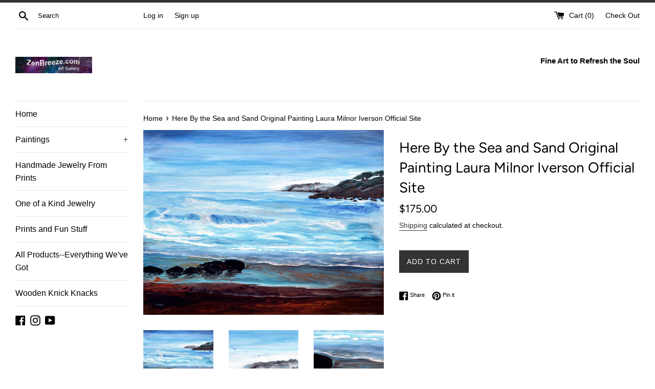

--- FILE ---
content_type: text/html; charset=utf-8
request_url: https://zenbreeze.com/products/here-by-the-sea-and-sand-original-painting-laura-milnor-iverson-official-site
body_size: 24500
content:
<!doctype html>
<!--[if IE 9]> <html class="ie9 supports-no-js" lang="en"> <![endif]-->
<!--[if (gt IE 9)|!(IE)]><!--> <html class="supports-no-js" lang="en"> <!--<![endif]-->
<head>
  <meta name="google-site-verification" content="9a2fxhkIMvW1D7GY8ANumQyoxmRIHyURLSwx7p5QI28" />
  <meta charset="utf-8">
  <meta http-equiv="X-UA-Compatible" content="IE=edge,chrome=1">
  <meta name="viewport" content="width=device-width,initial-scale=1">
  <meta name="theme-color" content="">
  <link rel="canonical" href="https://zenbreeze.com/products/here-by-the-sea-and-sand-original-painting-laura-milnor-iverson-official-site">

  
    <link rel="shortcut icon" href="//zenbreeze.com/cdn/shop/files/prchkrasky_closeupssq_32x32.jpg?v=1706203257" type="image/png" />
  

  <title>
  Here By the Sea and Sand Original Painting Laura Milnor Iverson Offici &ndash; ZenBreeze Art Gallery
  </title>

  
    <meta name="description" content="The bright blue day at the seaside is starting to fade towards evening, turning the sand dark copper. Seagulls fly near the cypress trees on the bluff. A pour painting inspired by my visits to Ona Beach along the Oregon Coast.  I chose the title because I thought the mood fit the yearning melancholy of the Who song.  T">
  

  <!-- /snippets/social-meta-tags.liquid -->




<meta property="og:site_name" content="ZenBreeze Art Gallery">
<meta property="og:url" content="https://zenbreeze.com/products/here-by-the-sea-and-sand-original-painting-laura-milnor-iverson-official-site">
<meta property="og:title" content="Here By the Sea and Sand Original Painting Laura Milnor Iverson Official Site">
<meta property="og:type" content="product">
<meta property="og:description" content="The bright blue day at the seaside is starting to fade towards evening, turning the sand dark copper. Seagulls fly near the cypress trees on the bluff. A pour painting inspired by my visits to Ona Beach along the Oregon Coast.  I chose the title because I thought the mood fit the yearning melancholy of the Who song.  T">

  <meta property="og:price:amount" content="175.00">
  <meta property="og:price:currency" content="USD">

<meta property="og:image" content="http://zenbreeze.com/cdn/shop/products/prsscpseasnd-here-by-the-sea-and-sand_1200x1200.jpg?v=1656902863"><meta property="og:image" content="http://zenbreeze.com/cdn/shop/products/prsscpseasnd-here-by-the-sea-and-sand_detail_1200x1200.jpg?v=1656902864"><meta property="og:image" content="http://zenbreeze.com/cdn/shop/products/prsscpseasnd-here-by-the-sea-and-sand_detail2_1200x1200.jpg?v=1656902864">
<meta property="og:image:secure_url" content="https://zenbreeze.com/cdn/shop/products/prsscpseasnd-here-by-the-sea-and-sand_1200x1200.jpg?v=1656902863"><meta property="og:image:secure_url" content="https://zenbreeze.com/cdn/shop/products/prsscpseasnd-here-by-the-sea-and-sand_detail_1200x1200.jpg?v=1656902864"><meta property="og:image:secure_url" content="https://zenbreeze.com/cdn/shop/products/prsscpseasnd-here-by-the-sea-and-sand_detail2_1200x1200.jpg?v=1656902864">


<meta name="twitter:card" content="summary_large_image">
<meta name="twitter:title" content="Here By the Sea and Sand Original Painting Laura Milnor Iverson Official Site">
<meta name="twitter:description" content="The bright blue day at the seaside is starting to fade towards evening, turning the sand dark copper. Seagulls fly near the cypress trees on the bluff. A pour painting inspired by my visits to Ona Beach along the Oregon Coast.  I chose the title because I thought the mood fit the yearning melancholy of the Who song.  T">


  <script>
    document.documentElement.className = document.documentElement.className.replace('supports-no-js', 'supports-js');

    var theme = {
      mapStrings: {
        addressError: "Error looking up that address",
        addressNoResults: "No results for that address",
        addressQueryLimit: "You have exceeded the Google API usage limit. Consider upgrading to a \u003ca href=\"https:\/\/developers.google.com\/maps\/premium\/usage-limits\"\u003ePremium Plan\u003c\/a\u003e.",
        authError: "There was a problem authenticating your Google Maps account."
      }
    }
  </script>

  <link href="//zenbreeze.com/cdn/shop/t/2/assets/theme.scss.css?v=93671283607524078301759252111" rel="stylesheet" type="text/css" media="all" />

  <script>window.performance && window.performance.mark && window.performance.mark('shopify.content_for_header.start');</script><meta name="google-site-verification" content="e6RG1GKuaPgTq6Z46W19oncwvLyCF0kZEGGeK4bk8ws">
<meta name="google-site-verification" content="9a2fxhkIMvW1D7GY8ANumQyoxmRIHyURLSwx7p5QI28">
<meta id="shopify-digital-wallet" name="shopify-digital-wallet" content="/3009347695/digital_wallets/dialog">
<meta name="shopify-checkout-api-token" content="0c6e4b528fba2ff2ba7577433e49a651">
<meta id="in-context-paypal-metadata" data-shop-id="3009347695" data-venmo-supported="false" data-environment="production" data-locale="en_US" data-paypal-v4="true" data-currency="USD">
<link rel="alternate" type="application/json+oembed" href="https://zenbreeze.com/products/here-by-the-sea-and-sand-original-painting-laura-milnor-iverson-official-site.oembed">
<script async="async" src="/checkouts/internal/preloads.js?locale=en-US"></script>
<link rel="preconnect" href="https://shop.app" crossorigin="anonymous">
<script async="async" src="https://shop.app/checkouts/internal/preloads.js?locale=en-US&shop_id=3009347695" crossorigin="anonymous"></script>
<script id="apple-pay-shop-capabilities" type="application/json">{"shopId":3009347695,"countryCode":"US","currencyCode":"USD","merchantCapabilities":["supports3DS"],"merchantId":"gid:\/\/shopify\/Shop\/3009347695","merchantName":"ZenBreeze Art Gallery","requiredBillingContactFields":["postalAddress","email"],"requiredShippingContactFields":["postalAddress","email"],"shippingType":"shipping","supportedNetworks":["visa","masterCard","amex","discover","elo","jcb"],"total":{"type":"pending","label":"ZenBreeze Art Gallery","amount":"1.00"},"shopifyPaymentsEnabled":true,"supportsSubscriptions":true}</script>
<script id="shopify-features" type="application/json">{"accessToken":"0c6e4b528fba2ff2ba7577433e49a651","betas":["rich-media-storefront-analytics"],"domain":"zenbreeze.com","predictiveSearch":true,"shopId":3009347695,"locale":"en"}</script>
<script>var Shopify = Shopify || {};
Shopify.shop = "zenbreeze.myshopify.com";
Shopify.locale = "en";
Shopify.currency = {"active":"USD","rate":"1.0"};
Shopify.country = "US";
Shopify.theme = {"name":"Simple","id":34960277615,"schema_name":"Simple","schema_version":"7.3.1","theme_store_id":578,"role":"main"};
Shopify.theme.handle = "null";
Shopify.theme.style = {"id":null,"handle":null};
Shopify.cdnHost = "zenbreeze.com/cdn";
Shopify.routes = Shopify.routes || {};
Shopify.routes.root = "/";</script>
<script type="module">!function(o){(o.Shopify=o.Shopify||{}).modules=!0}(window);</script>
<script>!function(o){function n(){var o=[];function n(){o.push(Array.prototype.slice.apply(arguments))}return n.q=o,n}var t=o.Shopify=o.Shopify||{};t.loadFeatures=n(),t.autoloadFeatures=n()}(window);</script>
<script>
  window.ShopifyPay = window.ShopifyPay || {};
  window.ShopifyPay.apiHost = "shop.app\/pay";
  window.ShopifyPay.redirectState = null;
</script>
<script id="shop-js-analytics" type="application/json">{"pageType":"product"}</script>
<script defer="defer" async type="module" src="//zenbreeze.com/cdn/shopifycloud/shop-js/modules/v2/client.init-shop-cart-sync_CGREiBkR.en.esm.js"></script>
<script defer="defer" async type="module" src="//zenbreeze.com/cdn/shopifycloud/shop-js/modules/v2/chunk.common_Bt2Up4BP.esm.js"></script>
<script type="module">
  await import("//zenbreeze.com/cdn/shopifycloud/shop-js/modules/v2/client.init-shop-cart-sync_CGREiBkR.en.esm.js");
await import("//zenbreeze.com/cdn/shopifycloud/shop-js/modules/v2/chunk.common_Bt2Up4BP.esm.js");

  window.Shopify.SignInWithShop?.initShopCartSync?.({"fedCMEnabled":true,"windoidEnabled":true});

</script>
<script>
  window.Shopify = window.Shopify || {};
  if (!window.Shopify.featureAssets) window.Shopify.featureAssets = {};
  window.Shopify.featureAssets['shop-js'] = {"shop-cart-sync":["modules/v2/client.shop-cart-sync_CQNAmp__.en.esm.js","modules/v2/chunk.common_Bt2Up4BP.esm.js"],"init-windoid":["modules/v2/client.init-windoid_BMafEeJe.en.esm.js","modules/v2/chunk.common_Bt2Up4BP.esm.js"],"shop-cash-offers":["modules/v2/client.shop-cash-offers_3d66YIS3.en.esm.js","modules/v2/chunk.common_Bt2Up4BP.esm.js","modules/v2/chunk.modal_Dk0o9ppo.esm.js"],"init-fed-cm":["modules/v2/client.init-fed-cm_B-WG4sqw.en.esm.js","modules/v2/chunk.common_Bt2Up4BP.esm.js"],"shop-toast-manager":["modules/v2/client.shop-toast-manager_DhuhblEJ.en.esm.js","modules/v2/chunk.common_Bt2Up4BP.esm.js"],"shop-button":["modules/v2/client.shop-button_B5xLHL5j.en.esm.js","modules/v2/chunk.common_Bt2Up4BP.esm.js"],"avatar":["modules/v2/client.avatar_BTnouDA3.en.esm.js"],"init-shop-email-lookup-coordinator":["modules/v2/client.init-shop-email-lookup-coordinator_hqFayTDE.en.esm.js","modules/v2/chunk.common_Bt2Up4BP.esm.js"],"init-shop-cart-sync":["modules/v2/client.init-shop-cart-sync_CGREiBkR.en.esm.js","modules/v2/chunk.common_Bt2Up4BP.esm.js"],"shop-login-button":["modules/v2/client.shop-login-button_g5QkWrqe.en.esm.js","modules/v2/chunk.common_Bt2Up4BP.esm.js","modules/v2/chunk.modal_Dk0o9ppo.esm.js"],"pay-button":["modules/v2/client.pay-button_Cuf0bNvL.en.esm.js","modules/v2/chunk.common_Bt2Up4BP.esm.js"],"init-shop-for-new-customer-accounts":["modules/v2/client.init-shop-for-new-customer-accounts_Bxwhl6__.en.esm.js","modules/v2/client.shop-login-button_g5QkWrqe.en.esm.js","modules/v2/chunk.common_Bt2Up4BP.esm.js","modules/v2/chunk.modal_Dk0o9ppo.esm.js"],"init-customer-accounts-sign-up":["modules/v2/client.init-customer-accounts-sign-up_al3d1WE3.en.esm.js","modules/v2/client.shop-login-button_g5QkWrqe.en.esm.js","modules/v2/chunk.common_Bt2Up4BP.esm.js","modules/v2/chunk.modal_Dk0o9ppo.esm.js"],"shop-follow-button":["modules/v2/client.shop-follow-button_B9MutJJO.en.esm.js","modules/v2/chunk.common_Bt2Up4BP.esm.js","modules/v2/chunk.modal_Dk0o9ppo.esm.js"],"checkout-modal":["modules/v2/client.checkout-modal_OBPaeP-J.en.esm.js","modules/v2/chunk.common_Bt2Up4BP.esm.js","modules/v2/chunk.modal_Dk0o9ppo.esm.js"],"init-customer-accounts":["modules/v2/client.init-customer-accounts_Brxa5h1K.en.esm.js","modules/v2/client.shop-login-button_g5QkWrqe.en.esm.js","modules/v2/chunk.common_Bt2Up4BP.esm.js","modules/v2/chunk.modal_Dk0o9ppo.esm.js"],"lead-capture":["modules/v2/client.lead-capture_BBBv1Qpe.en.esm.js","modules/v2/chunk.common_Bt2Up4BP.esm.js","modules/v2/chunk.modal_Dk0o9ppo.esm.js"],"shop-login":["modules/v2/client.shop-login_DoNRI_y4.en.esm.js","modules/v2/chunk.common_Bt2Up4BP.esm.js","modules/v2/chunk.modal_Dk0o9ppo.esm.js"],"payment-terms":["modules/v2/client.payment-terms_BlOJedZ2.en.esm.js","modules/v2/chunk.common_Bt2Up4BP.esm.js","modules/v2/chunk.modal_Dk0o9ppo.esm.js"]};
</script>
<script id="__st">var __st={"a":3009347695,"offset":-28800,"reqid":"a6357069-3c6f-4379-a355-df822248be31-1762682119","pageurl":"zenbreeze.com\/products\/here-by-the-sea-and-sand-original-painting-laura-milnor-iverson-official-site","u":"c6611392282f","p":"product","rtyp":"product","rid":7847651016936};</script>
<script>window.ShopifyPaypalV4VisibilityTracking = true;</script>
<script id="captcha-bootstrap">!function(){'use strict';const t='contact',e='account',n='new_comment',o=[[t,t],['blogs',n],['comments',n],[t,'customer']],c=[[e,'customer_login'],[e,'guest_login'],[e,'recover_customer_password'],[e,'create_customer']],r=t=>t.map((([t,e])=>`form[action*='/${t}']:not([data-nocaptcha='true']) input[name='form_type'][value='${e}']`)).join(','),a=t=>()=>t?[...document.querySelectorAll(t)].map((t=>t.form)):[];function s(){const t=[...o],e=r(t);return a(e)}const i='password',u='form_key',d=['recaptcha-v3-token','g-recaptcha-response','h-captcha-response',i],f=()=>{try{return window.sessionStorage}catch{return}},m='__shopify_v',_=t=>t.elements[u];function p(t,e,n=!1){try{const o=window.sessionStorage,c=JSON.parse(o.getItem(e)),{data:r}=function(t){const{data:e,action:n}=t;return t[m]||n?{data:e,action:n}:{data:t,action:n}}(c);for(const[e,n]of Object.entries(r))t.elements[e]&&(t.elements[e].value=n);n&&o.removeItem(e)}catch(o){console.error('form repopulation failed',{error:o})}}const l='form_type',E='cptcha';function T(t){t.dataset[E]=!0}const w=window,h=w.document,L='Shopify',v='ce_forms',y='captcha';let A=!1;((t,e)=>{const n=(g='f06e6c50-85a8-45c8-87d0-21a2b65856fe',I='https://cdn.shopify.com/shopifycloud/storefront-forms-hcaptcha/ce_storefront_forms_captcha_hcaptcha.v1.5.2.iife.js',D={infoText:'Protected by hCaptcha',privacyText:'Privacy',termsText:'Terms'},(t,e,n)=>{const o=w[L][v],c=o.bindForm;if(c)return c(t,g,e,D).then(n);var r;o.q.push([[t,g,e,D],n]),r=I,A||(h.body.append(Object.assign(h.createElement('script'),{id:'captcha-provider',async:!0,src:r})),A=!0)});var g,I,D;w[L]=w[L]||{},w[L][v]=w[L][v]||{},w[L][v].q=[],w[L][y]=w[L][y]||{},w[L][y].protect=function(t,e){n(t,void 0,e),T(t)},Object.freeze(w[L][y]),function(t,e,n,w,h,L){const[v,y,A,g]=function(t,e,n){const i=e?o:[],u=t?c:[],d=[...i,...u],f=r(d),m=r(i),_=r(d.filter((([t,e])=>n.includes(e))));return[a(f),a(m),a(_),s()]}(w,h,L),I=t=>{const e=t.target;return e instanceof HTMLFormElement?e:e&&e.form},D=t=>v().includes(t);t.addEventListener('submit',(t=>{const e=I(t);if(!e)return;const n=D(e)&&!e.dataset.hcaptchaBound&&!e.dataset.recaptchaBound,o=_(e),c=g().includes(e)&&(!o||!o.value);(n||c)&&t.preventDefault(),c&&!n&&(function(t){try{if(!f())return;!function(t){const e=f();if(!e)return;const n=_(t);if(!n)return;const o=n.value;o&&e.removeItem(o)}(t);const e=Array.from(Array(32),(()=>Math.random().toString(36)[2])).join('');!function(t,e){_(t)||t.append(Object.assign(document.createElement('input'),{type:'hidden',name:u})),t.elements[u].value=e}(t,e),function(t,e){const n=f();if(!n)return;const o=[...t.querySelectorAll(`input[type='${i}']`)].map((({name:t})=>t)),c=[...d,...o],r={};for(const[a,s]of new FormData(t).entries())c.includes(a)||(r[a]=s);n.setItem(e,JSON.stringify({[m]:1,action:t.action,data:r}))}(t,e)}catch(e){console.error('failed to persist form',e)}}(e),e.submit())}));const S=(t,e)=>{t&&!t.dataset[E]&&(n(t,e.some((e=>e===t))),T(t))};for(const o of['focusin','change'])t.addEventListener(o,(t=>{const e=I(t);D(e)&&S(e,y())}));const B=e.get('form_key'),M=e.get(l),P=B&&M;t.addEventListener('DOMContentLoaded',(()=>{const t=y();if(P)for(const e of t)e.elements[l].value===M&&p(e,B);[...new Set([...A(),...v().filter((t=>'true'===t.dataset.shopifyCaptcha))])].forEach((e=>S(e,t)))}))}(h,new URLSearchParams(w.location.search),n,t,e,['guest_login'])})(!0,!1)}();</script>
<script integrity="sha256-52AcMU7V7pcBOXWImdc/TAGTFKeNjmkeM1Pvks/DTgc=" data-source-attribution="shopify.loadfeatures" defer="defer" src="//zenbreeze.com/cdn/shopifycloud/storefront/assets/storefront/load_feature-81c60534.js" crossorigin="anonymous"></script>
<script crossorigin="anonymous" defer="defer" src="//zenbreeze.com/cdn/shopifycloud/storefront/assets/shopify_pay/storefront-65b4c6d7.js?v=20250812"></script>
<script data-source-attribution="shopify.dynamic_checkout.dynamic.init">var Shopify=Shopify||{};Shopify.PaymentButton=Shopify.PaymentButton||{isStorefrontPortableWallets:!0,init:function(){window.Shopify.PaymentButton.init=function(){};var t=document.createElement("script");t.src="https://zenbreeze.com/cdn/shopifycloud/portable-wallets/latest/portable-wallets.en.js",t.type="module",document.head.appendChild(t)}};
</script>
<script data-source-attribution="shopify.dynamic_checkout.buyer_consent">
  function portableWalletsHideBuyerConsent(e){var t=document.getElementById("shopify-buyer-consent"),n=document.getElementById("shopify-subscription-policy-button");t&&n&&(t.classList.add("hidden"),t.setAttribute("aria-hidden","true"),n.removeEventListener("click",e))}function portableWalletsShowBuyerConsent(e){var t=document.getElementById("shopify-buyer-consent"),n=document.getElementById("shopify-subscription-policy-button");t&&n&&(t.classList.remove("hidden"),t.removeAttribute("aria-hidden"),n.addEventListener("click",e))}window.Shopify?.PaymentButton&&(window.Shopify.PaymentButton.hideBuyerConsent=portableWalletsHideBuyerConsent,window.Shopify.PaymentButton.showBuyerConsent=portableWalletsShowBuyerConsent);
</script>
<script data-source-attribution="shopify.dynamic_checkout.cart.bootstrap">document.addEventListener("DOMContentLoaded",(function(){function t(){return document.querySelector("shopify-accelerated-checkout-cart, shopify-accelerated-checkout")}if(t())Shopify.PaymentButton.init();else{new MutationObserver((function(e,n){t()&&(Shopify.PaymentButton.init(),n.disconnect())})).observe(document.body,{childList:!0,subtree:!0})}}));
</script>
<link id="shopify-accelerated-checkout-styles" rel="stylesheet" media="screen" href="https://zenbreeze.com/cdn/shopifycloud/portable-wallets/latest/accelerated-checkout-backwards-compat.css" crossorigin="anonymous">
<style id="shopify-accelerated-checkout-cart">
        #shopify-buyer-consent {
  margin-top: 1em;
  display: inline-block;
  width: 100%;
}

#shopify-buyer-consent.hidden {
  display: none;
}

#shopify-subscription-policy-button {
  background: none;
  border: none;
  padding: 0;
  text-decoration: underline;
  font-size: inherit;
  cursor: pointer;
}

#shopify-subscription-policy-button::before {
  box-shadow: none;
}

      </style>

<script>window.performance && window.performance.mark && window.performance.mark('shopify.content_for_header.end');</script>

  <script src="//zenbreeze.com/cdn/shop/t/2/assets/jquery-1.11.0.min.js?v=32460426840832490021534518311" type="text/javascript"></script>
  <script src="//zenbreeze.com/cdn/shop/t/2/assets/modernizr.min.js?v=44044439420609591321534518311" type="text/javascript"></script>

  <!--[if (gt IE 9)|!(IE)]><!--><script src="//zenbreeze.com/cdn/shop/t/2/assets/lazysizes.min.js?v=71745035489482760341534518311" async="async"></script><!--<![endif]-->
  <!--[if lte IE 9]><script src="//zenbreeze.com/cdn/shop/t/2/assets/lazysizes.min.js?v=71745035489482760341534518311"></script><![endif]-->

  
  <meta name="p:domain_verify" content="ca43e5b017ea3578ccd413ead7d16fea"/>
<link href="https://monorail-edge.shopifysvc.com" rel="dns-prefetch">
<script>(function(){if ("sendBeacon" in navigator && "performance" in window) {try {var session_token_from_headers = performance.getEntriesByType('navigation')[0].serverTiming.find(x => x.name == '_s').description;} catch {var session_token_from_headers = undefined;}var session_cookie_matches = document.cookie.match(/_shopify_s=([^;]*)/);var session_token_from_cookie = session_cookie_matches && session_cookie_matches.length === 2 ? session_cookie_matches[1] : "";var session_token = session_token_from_headers || session_token_from_cookie || "";function handle_abandonment_event(e) {var entries = performance.getEntries().filter(function(entry) {return /monorail-edge.shopifysvc.com/.test(entry.name);});if (!window.abandonment_tracked && entries.length === 0) {window.abandonment_tracked = true;var currentMs = Date.now();var navigation_start = performance.timing.navigationStart;var payload = {shop_id: 3009347695,url: window.location.href,navigation_start,duration: currentMs - navigation_start,session_token,page_type: "product"};window.navigator.sendBeacon("https://monorail-edge.shopifysvc.com/v1/produce", JSON.stringify({schema_id: "online_store_buyer_site_abandonment/1.1",payload: payload,metadata: {event_created_at_ms: currentMs,event_sent_at_ms: currentMs}}));}}window.addEventListener('pagehide', handle_abandonment_event);}}());</script>
<script id="web-pixels-manager-setup">(function e(e,d,r,n,o){if(void 0===o&&(o={}),!Boolean(null===(a=null===(i=window.Shopify)||void 0===i?void 0:i.analytics)||void 0===a?void 0:a.replayQueue)){var i,a;window.Shopify=window.Shopify||{};var t=window.Shopify;t.analytics=t.analytics||{};var s=t.analytics;s.replayQueue=[],s.publish=function(e,d,r){return s.replayQueue.push([e,d,r]),!0};try{self.performance.mark("wpm:start")}catch(e){}var l=function(){var e={modern:/Edge?\/(1{2}[4-9]|1[2-9]\d|[2-9]\d{2}|\d{4,})\.\d+(\.\d+|)|Firefox\/(1{2}[4-9]|1[2-9]\d|[2-9]\d{2}|\d{4,})\.\d+(\.\d+|)|Chrom(ium|e)\/(9{2}|\d{3,})\.\d+(\.\d+|)|(Maci|X1{2}).+ Version\/(15\.\d+|(1[6-9]|[2-9]\d|\d{3,})\.\d+)([,.]\d+|)( \(\w+\)|)( Mobile\/\w+|) Safari\/|Chrome.+OPR\/(9{2}|\d{3,})\.\d+\.\d+|(CPU[ +]OS|iPhone[ +]OS|CPU[ +]iPhone|CPU IPhone OS|CPU iPad OS)[ +]+(15[._]\d+|(1[6-9]|[2-9]\d|\d{3,})[._]\d+)([._]\d+|)|Android:?[ /-](13[3-9]|1[4-9]\d|[2-9]\d{2}|\d{4,})(\.\d+|)(\.\d+|)|Android.+Firefox\/(13[5-9]|1[4-9]\d|[2-9]\d{2}|\d{4,})\.\d+(\.\d+|)|Android.+Chrom(ium|e)\/(13[3-9]|1[4-9]\d|[2-9]\d{2}|\d{4,})\.\d+(\.\d+|)|SamsungBrowser\/([2-9]\d|\d{3,})\.\d+/,legacy:/Edge?\/(1[6-9]|[2-9]\d|\d{3,})\.\d+(\.\d+|)|Firefox\/(5[4-9]|[6-9]\d|\d{3,})\.\d+(\.\d+|)|Chrom(ium|e)\/(5[1-9]|[6-9]\d|\d{3,})\.\d+(\.\d+|)([\d.]+$|.*Safari\/(?![\d.]+ Edge\/[\d.]+$))|(Maci|X1{2}).+ Version\/(10\.\d+|(1[1-9]|[2-9]\d|\d{3,})\.\d+)([,.]\d+|)( \(\w+\)|)( Mobile\/\w+|) Safari\/|Chrome.+OPR\/(3[89]|[4-9]\d|\d{3,})\.\d+\.\d+|(CPU[ +]OS|iPhone[ +]OS|CPU[ +]iPhone|CPU IPhone OS|CPU iPad OS)[ +]+(10[._]\d+|(1[1-9]|[2-9]\d|\d{3,})[._]\d+)([._]\d+|)|Android:?[ /-](13[3-9]|1[4-9]\d|[2-9]\d{2}|\d{4,})(\.\d+|)(\.\d+|)|Mobile Safari.+OPR\/([89]\d|\d{3,})\.\d+\.\d+|Android.+Firefox\/(13[5-9]|1[4-9]\d|[2-9]\d{2}|\d{4,})\.\d+(\.\d+|)|Android.+Chrom(ium|e)\/(13[3-9]|1[4-9]\d|[2-9]\d{2}|\d{4,})\.\d+(\.\d+|)|Android.+(UC? ?Browser|UCWEB|U3)[ /]?(15\.([5-9]|\d{2,})|(1[6-9]|[2-9]\d|\d{3,})\.\d+)\.\d+|SamsungBrowser\/(5\.\d+|([6-9]|\d{2,})\.\d+)|Android.+MQ{2}Browser\/(14(\.(9|\d{2,})|)|(1[5-9]|[2-9]\d|\d{3,})(\.\d+|))(\.\d+|)|K[Aa][Ii]OS\/(3\.\d+|([4-9]|\d{2,})\.\d+)(\.\d+|)/},d=e.modern,r=e.legacy,n=navigator.userAgent;return n.match(d)?"modern":n.match(r)?"legacy":"unknown"}(),u="modern"===l?"modern":"legacy",c=(null!=n?n:{modern:"",legacy:""})[u],f=function(e){return[e.baseUrl,"/wpm","/b",e.hashVersion,"modern"===e.buildTarget?"m":"l",".js"].join("")}({baseUrl:d,hashVersion:r,buildTarget:u}),m=function(e){var d=e.version,r=e.bundleTarget,n=e.surface,o=e.pageUrl,i=e.monorailEndpoint;return{emit:function(e){var a=e.status,t=e.errorMsg,s=(new Date).getTime(),l=JSON.stringify({metadata:{event_sent_at_ms:s},events:[{schema_id:"web_pixels_manager_load/3.1",payload:{version:d,bundle_target:r,page_url:o,status:a,surface:n,error_msg:t},metadata:{event_created_at_ms:s}}]});if(!i)return console&&console.warn&&console.warn("[Web Pixels Manager] No Monorail endpoint provided, skipping logging."),!1;try{return self.navigator.sendBeacon.bind(self.navigator)(i,l)}catch(e){}var u=new XMLHttpRequest;try{return u.open("POST",i,!0),u.setRequestHeader("Content-Type","text/plain"),u.send(l),!0}catch(e){return console&&console.warn&&console.warn("[Web Pixels Manager] Got an unhandled error while logging to Monorail."),!1}}}}({version:r,bundleTarget:l,surface:e.surface,pageUrl:self.location.href,monorailEndpoint:e.monorailEndpoint});try{o.browserTarget=l,function(e){var d=e.src,r=e.async,n=void 0===r||r,o=e.onload,i=e.onerror,a=e.sri,t=e.scriptDataAttributes,s=void 0===t?{}:t,l=document.createElement("script"),u=document.querySelector("head"),c=document.querySelector("body");if(l.async=n,l.src=d,a&&(l.integrity=a,l.crossOrigin="anonymous"),s)for(var f in s)if(Object.prototype.hasOwnProperty.call(s,f))try{l.dataset[f]=s[f]}catch(e){}if(o&&l.addEventListener("load",o),i&&l.addEventListener("error",i),u)u.appendChild(l);else{if(!c)throw new Error("Did not find a head or body element to append the script");c.appendChild(l)}}({src:f,async:!0,onload:function(){if(!function(){var e,d;return Boolean(null===(d=null===(e=window.Shopify)||void 0===e?void 0:e.analytics)||void 0===d?void 0:d.initialized)}()){var d=window.webPixelsManager.init(e)||void 0;if(d){var r=window.Shopify.analytics;r.replayQueue.forEach((function(e){var r=e[0],n=e[1],o=e[2];d.publishCustomEvent(r,n,o)})),r.replayQueue=[],r.publish=d.publishCustomEvent,r.visitor=d.visitor,r.initialized=!0}}},onerror:function(){return m.emit({status:"failed",errorMsg:"".concat(f," has failed to load")})},sri:function(e){var d=/^sha384-[A-Za-z0-9+/=]+$/;return"string"==typeof e&&d.test(e)}(c)?c:"",scriptDataAttributes:o}),m.emit({status:"loading"})}catch(e){m.emit({status:"failed",errorMsg:(null==e?void 0:e.message)||"Unknown error"})}}})({shopId: 3009347695,storefrontBaseUrl: "https://zenbreeze.com",extensionsBaseUrl: "https://extensions.shopifycdn.com/cdn/shopifycloud/web-pixels-manager",monorailEndpoint: "https://monorail-edge.shopifysvc.com/unstable/produce_batch",surface: "storefront-renderer",enabledBetaFlags: ["2dca8a86"],webPixelsConfigList: [{"id":"413466856","configuration":"{\"config\":\"{\\\"pixel_id\\\":\\\"G-WHB6DQYEXB\\\",\\\"target_country\\\":\\\"US\\\",\\\"gtag_events\\\":[{\\\"type\\\":\\\"search\\\",\\\"action_label\\\":\\\"G-WHB6DQYEXB\\\"},{\\\"type\\\":\\\"begin_checkout\\\",\\\"action_label\\\":\\\"G-WHB6DQYEXB\\\"},{\\\"type\\\":\\\"view_item\\\",\\\"action_label\\\":[\\\"G-WHB6DQYEXB\\\",\\\"MC-8YTY40HC2Z\\\"]},{\\\"type\\\":\\\"purchase\\\",\\\"action_label\\\":[\\\"G-WHB6DQYEXB\\\",\\\"MC-8YTY40HC2Z\\\"]},{\\\"type\\\":\\\"page_view\\\",\\\"action_label\\\":[\\\"G-WHB6DQYEXB\\\",\\\"MC-8YTY40HC2Z\\\"]},{\\\"type\\\":\\\"add_payment_info\\\",\\\"action_label\\\":\\\"G-WHB6DQYEXB\\\"},{\\\"type\\\":\\\"add_to_cart\\\",\\\"action_label\\\":\\\"G-WHB6DQYEXB\\\"}],\\\"enable_monitoring_mode\\\":false}\"}","eventPayloadVersion":"v1","runtimeContext":"OPEN","scriptVersion":"b2a88bafab3e21179ed38636efcd8a93","type":"APP","apiClientId":1780363,"privacyPurposes":[],"dataSharingAdjustments":{"protectedCustomerApprovalScopes":["read_customer_address","read_customer_email","read_customer_name","read_customer_personal_data","read_customer_phone"]}},{"id":"168722664","configuration":"{\"pixel_id\":\"3330955530303348\",\"pixel_type\":\"facebook_pixel\",\"metaapp_system_user_token\":\"-\"}","eventPayloadVersion":"v1","runtimeContext":"OPEN","scriptVersion":"ca16bc87fe92b6042fbaa3acc2fbdaa6","type":"APP","apiClientId":2329312,"privacyPurposes":["ANALYTICS","MARKETING","SALE_OF_DATA"],"dataSharingAdjustments":{"protectedCustomerApprovalScopes":["read_customer_address","read_customer_email","read_customer_name","read_customer_personal_data","read_customer_phone"]}},{"id":"shopify-app-pixel","configuration":"{}","eventPayloadVersion":"v1","runtimeContext":"STRICT","scriptVersion":"0450","apiClientId":"shopify-pixel","type":"APP","privacyPurposes":["ANALYTICS","MARKETING"]},{"id":"shopify-custom-pixel","eventPayloadVersion":"v1","runtimeContext":"LAX","scriptVersion":"0450","apiClientId":"shopify-pixel","type":"CUSTOM","privacyPurposes":["ANALYTICS","MARKETING"]}],isMerchantRequest: false,initData: {"shop":{"name":"ZenBreeze Art Gallery","paymentSettings":{"currencyCode":"USD"},"myshopifyDomain":"zenbreeze.myshopify.com","countryCode":"US","storefrontUrl":"https:\/\/zenbreeze.com"},"customer":null,"cart":null,"checkout":null,"productVariants":[{"price":{"amount":175.0,"currencyCode":"USD"},"product":{"title":"Here By the Sea and Sand Original Painting Laura Milnor Iverson Official Site","vendor":"Laura Milnor Iverson","id":"7847651016936","untranslatedTitle":"Here By the Sea and Sand Original Painting Laura Milnor Iverson Official Site","url":"\/products\/here-by-the-sea-and-sand-original-painting-laura-milnor-iverson-official-site","type":"Painting Visual Artwork"},"id":"43391897567464","image":{"src":"\/\/zenbreeze.com\/cdn\/shop\/products\/prsscpseasnd-here-by-the-sea-and-sand.jpg?v=1656902863"},"sku":"prsscpseasnd","title":"Default Title","untranslatedTitle":"Default Title"}],"purchasingCompany":null},},"https://zenbreeze.com/cdn","ae1676cfwd2530674p4253c800m34e853cb",{"modern":"","legacy":""},{"shopId":"3009347695","storefrontBaseUrl":"https:\/\/zenbreeze.com","extensionBaseUrl":"https:\/\/extensions.shopifycdn.com\/cdn\/shopifycloud\/web-pixels-manager","surface":"storefront-renderer","enabledBetaFlags":"[\"2dca8a86\"]","isMerchantRequest":"false","hashVersion":"ae1676cfwd2530674p4253c800m34e853cb","publish":"custom","events":"[[\"page_viewed\",{}],[\"product_viewed\",{\"productVariant\":{\"price\":{\"amount\":175.0,\"currencyCode\":\"USD\"},\"product\":{\"title\":\"Here By the Sea and Sand Original Painting Laura Milnor Iverson Official Site\",\"vendor\":\"Laura Milnor Iverson\",\"id\":\"7847651016936\",\"untranslatedTitle\":\"Here By the Sea and Sand Original Painting Laura Milnor Iverson Official Site\",\"url\":\"\/products\/here-by-the-sea-and-sand-original-painting-laura-milnor-iverson-official-site\",\"type\":\"Painting Visual Artwork\"},\"id\":\"43391897567464\",\"image\":{\"src\":\"\/\/zenbreeze.com\/cdn\/shop\/products\/prsscpseasnd-here-by-the-sea-and-sand.jpg?v=1656902863\"},\"sku\":\"prsscpseasnd\",\"title\":\"Default Title\",\"untranslatedTitle\":\"Default Title\"}}]]"});</script><script>
  window.ShopifyAnalytics = window.ShopifyAnalytics || {};
  window.ShopifyAnalytics.meta = window.ShopifyAnalytics.meta || {};
  window.ShopifyAnalytics.meta.currency = 'USD';
  var meta = {"product":{"id":7847651016936,"gid":"gid:\/\/shopify\/Product\/7847651016936","vendor":"Laura Milnor Iverson","type":"Painting Visual Artwork","variants":[{"id":43391897567464,"price":17500,"name":"Here By the Sea and Sand Original Painting Laura Milnor Iverson Official Site","public_title":null,"sku":"prsscpseasnd"}],"remote":false},"page":{"pageType":"product","resourceType":"product","resourceId":7847651016936}};
  for (var attr in meta) {
    window.ShopifyAnalytics.meta[attr] = meta[attr];
  }
</script>
<script class="analytics">
  (function () {
    var customDocumentWrite = function(content) {
      var jquery = null;

      if (window.jQuery) {
        jquery = window.jQuery;
      } else if (window.Checkout && window.Checkout.$) {
        jquery = window.Checkout.$;
      }

      if (jquery) {
        jquery('body').append(content);
      }
    };

    var hasLoggedConversion = function(token) {
      if (token) {
        return document.cookie.indexOf('loggedConversion=' + token) !== -1;
      }
      return false;
    }

    var setCookieIfConversion = function(token) {
      if (token) {
        var twoMonthsFromNow = new Date(Date.now());
        twoMonthsFromNow.setMonth(twoMonthsFromNow.getMonth() + 2);

        document.cookie = 'loggedConversion=' + token + '; expires=' + twoMonthsFromNow;
      }
    }

    var trekkie = window.ShopifyAnalytics.lib = window.trekkie = window.trekkie || [];
    if (trekkie.integrations) {
      return;
    }
    trekkie.methods = [
      'identify',
      'page',
      'ready',
      'track',
      'trackForm',
      'trackLink'
    ];
    trekkie.factory = function(method) {
      return function() {
        var args = Array.prototype.slice.call(arguments);
        args.unshift(method);
        trekkie.push(args);
        return trekkie;
      };
    };
    for (var i = 0; i < trekkie.methods.length; i++) {
      var key = trekkie.methods[i];
      trekkie[key] = trekkie.factory(key);
    }
    trekkie.load = function(config) {
      trekkie.config = config || {};
      trekkie.config.initialDocumentCookie = document.cookie;
      var first = document.getElementsByTagName('script')[0];
      var script = document.createElement('script');
      script.type = 'text/javascript';
      script.onerror = function(e) {
        var scriptFallback = document.createElement('script');
        scriptFallback.type = 'text/javascript';
        scriptFallback.onerror = function(error) {
                var Monorail = {
      produce: function produce(monorailDomain, schemaId, payload) {
        var currentMs = new Date().getTime();
        var event = {
          schema_id: schemaId,
          payload: payload,
          metadata: {
            event_created_at_ms: currentMs,
            event_sent_at_ms: currentMs
          }
        };
        return Monorail.sendRequest("https://" + monorailDomain + "/v1/produce", JSON.stringify(event));
      },
      sendRequest: function sendRequest(endpointUrl, payload) {
        // Try the sendBeacon API
        if (window && window.navigator && typeof window.navigator.sendBeacon === 'function' && typeof window.Blob === 'function' && !Monorail.isIos12()) {
          var blobData = new window.Blob([payload], {
            type: 'text/plain'
          });

          if (window.navigator.sendBeacon(endpointUrl, blobData)) {
            return true;
          } // sendBeacon was not successful

        } // XHR beacon

        var xhr = new XMLHttpRequest();

        try {
          xhr.open('POST', endpointUrl);
          xhr.setRequestHeader('Content-Type', 'text/plain');
          xhr.send(payload);
        } catch (e) {
          console.log(e);
        }

        return false;
      },
      isIos12: function isIos12() {
        return window.navigator.userAgent.lastIndexOf('iPhone; CPU iPhone OS 12_') !== -1 || window.navigator.userAgent.lastIndexOf('iPad; CPU OS 12_') !== -1;
      }
    };
    Monorail.produce('monorail-edge.shopifysvc.com',
      'trekkie_storefront_load_errors/1.1',
      {shop_id: 3009347695,
      theme_id: 34960277615,
      app_name: "storefront",
      context_url: window.location.href,
      source_url: "//zenbreeze.com/cdn/s/trekkie.storefront.308893168db1679b4a9f8a086857af995740364f.min.js"});

        };
        scriptFallback.async = true;
        scriptFallback.src = '//zenbreeze.com/cdn/s/trekkie.storefront.308893168db1679b4a9f8a086857af995740364f.min.js';
        first.parentNode.insertBefore(scriptFallback, first);
      };
      script.async = true;
      script.src = '//zenbreeze.com/cdn/s/trekkie.storefront.308893168db1679b4a9f8a086857af995740364f.min.js';
      first.parentNode.insertBefore(script, first);
    };
    trekkie.load(
      {"Trekkie":{"appName":"storefront","development":false,"defaultAttributes":{"shopId":3009347695,"isMerchantRequest":null,"themeId":34960277615,"themeCityHash":"10642758224313756981","contentLanguage":"en","currency":"USD","eventMetadataId":"62b1c736-8e8d-4870-99e4-54a3f64339f5"},"isServerSideCookieWritingEnabled":true,"monorailRegion":"shop_domain","enabledBetaFlags":["f0df213a"]},"Session Attribution":{},"S2S":{"facebookCapiEnabled":true,"source":"trekkie-storefront-renderer","apiClientId":580111}}
    );

    var loaded = false;
    trekkie.ready(function() {
      if (loaded) return;
      loaded = true;

      window.ShopifyAnalytics.lib = window.trekkie;

      var originalDocumentWrite = document.write;
      document.write = customDocumentWrite;
      try { window.ShopifyAnalytics.merchantGoogleAnalytics.call(this); } catch(error) {};
      document.write = originalDocumentWrite;

      window.ShopifyAnalytics.lib.page(null,{"pageType":"product","resourceType":"product","resourceId":7847651016936,"shopifyEmitted":true});

      var match = window.location.pathname.match(/checkouts\/(.+)\/(thank_you|post_purchase)/)
      var token = match? match[1]: undefined;
      if (!hasLoggedConversion(token)) {
        setCookieIfConversion(token);
        window.ShopifyAnalytics.lib.track("Viewed Product",{"currency":"USD","variantId":43391897567464,"productId":7847651016936,"productGid":"gid:\/\/shopify\/Product\/7847651016936","name":"Here By the Sea and Sand Original Painting Laura Milnor Iverson Official Site","price":"175.00","sku":"prsscpseasnd","brand":"Laura Milnor Iverson","variant":null,"category":"Painting Visual Artwork","nonInteraction":true,"remote":false},undefined,undefined,{"shopifyEmitted":true});
      window.ShopifyAnalytics.lib.track("monorail:\/\/trekkie_storefront_viewed_product\/1.1",{"currency":"USD","variantId":43391897567464,"productId":7847651016936,"productGid":"gid:\/\/shopify\/Product\/7847651016936","name":"Here By the Sea and Sand Original Painting Laura Milnor Iverson Official Site","price":"175.00","sku":"prsscpseasnd","brand":"Laura Milnor Iverson","variant":null,"category":"Painting Visual Artwork","nonInteraction":true,"remote":false,"referer":"https:\/\/zenbreeze.com\/products\/here-by-the-sea-and-sand-original-painting-laura-milnor-iverson-official-site"});
      }
    });


        var eventsListenerScript = document.createElement('script');
        eventsListenerScript.async = true;
        eventsListenerScript.src = "//zenbreeze.com/cdn/shopifycloud/storefront/assets/shop_events_listener-3da45d37.js";
        document.getElementsByTagName('head')[0].appendChild(eventsListenerScript);

})();</script>
  <script>
  if (!window.ga || (window.ga && typeof window.ga !== 'function')) {
    window.ga = function ga() {
      (window.ga.q = window.ga.q || []).push(arguments);
      if (window.Shopify && window.Shopify.analytics && typeof window.Shopify.analytics.publish === 'function') {
        window.Shopify.analytics.publish("ga_stub_called", {}, {sendTo: "google_osp_migration"});
      }
      console.error("Shopify's Google Analytics stub called with:", Array.from(arguments), "\nSee https://help.shopify.com/manual/promoting-marketing/pixels/pixel-migration#google for more information.");
    };
    if (window.Shopify && window.Shopify.analytics && typeof window.Shopify.analytics.publish === 'function') {
      window.Shopify.analytics.publish("ga_stub_initialized", {}, {sendTo: "google_osp_migration"});
    }
  }
</script>
<script
  defer
  src="https://zenbreeze.com/cdn/shopifycloud/perf-kit/shopify-perf-kit-2.1.2.min.js"
  data-application="storefront-renderer"
  data-shop-id="3009347695"
  data-render-region="gcp-us-central1"
  data-page-type="product"
  data-theme-instance-id="34960277615"
  data-theme-name="Simple"
  data-theme-version="7.3.1"
  data-monorail-region="shop_domain"
  data-resource-timing-sampling-rate="10"
  data-shs="true"
  data-shs-beacon="true"
  data-shs-export-with-fetch="true"
  data-shs-logs-sample-rate="1"
></script>
</head>

<body id="here-by-the-sea-and-sand-original-painting-laura-milnor-iverson-offici" class="template-product">

  <a class="in-page-link visually-hidden skip-link" href="#MainContent">Skip to content</a>

  <div id="shopify-section-header" class="shopify-section">
  <div class="page-border"></div>





  <style>
    .site-header__logo {
      width: 150px;
    }
    #HeaderLogoWrapper {
      max-width: 150px !important;
    }
  </style>


<div class="site-wrapper">
  <div class="top-bar grid">

    <div class="grid__item medium-up--one-fifth small--one-half">
      <div class="top-bar__search">
        <a href="/search" class="medium-up--hide">
          <svg aria-hidden="true" focusable="false" role="presentation" class="icon icon-search" viewBox="0 0 20 20"><path fill="#444" d="M18.64 17.02l-5.31-5.31c.81-1.08 1.26-2.43 1.26-3.87C14.5 4.06 11.44 1 7.75 1S1 4.06 1 7.75s3.06 6.75 6.75 6.75c1.44 0 2.79-.45 3.87-1.26l5.31 5.31c.45.45 1.26.54 1.71.09.45-.36.45-1.17 0-1.62zM3.25 7.75c0-2.52 1.98-4.5 4.5-4.5s4.5 1.98 4.5 4.5-1.98 4.5-4.5 4.5-4.5-1.98-4.5-4.5z"/></svg>
        </a>
        <form action="/search" method="get" class="search-bar small--hide" role="search">
          
          <button type="submit" class="search-bar__submit">
            <svg aria-hidden="true" focusable="false" role="presentation" class="icon icon-search" viewBox="0 0 20 20"><path fill="#444" d="M18.64 17.02l-5.31-5.31c.81-1.08 1.26-2.43 1.26-3.87C14.5 4.06 11.44 1 7.75 1S1 4.06 1 7.75s3.06 6.75 6.75 6.75c1.44 0 2.79-.45 3.87-1.26l5.31 5.31c.45.45 1.26.54 1.71.09.45-.36.45-1.17 0-1.62zM3.25 7.75c0-2.52 1.98-4.5 4.5-4.5s4.5 1.98 4.5 4.5-1.98 4.5-4.5 4.5-4.5-1.98-4.5-4.5z"/></svg>
            <span class="icon__fallback-text">Search</span>
          </button>
          <input type="search" name="q" class="search-bar__input" value="" placeholder="Search" aria-label="Search">
        </form>
      </div>
    </div>

    
      <div class="grid__item medium-up--two-fifths small--hide">
        <span class="customer-links small--hide">
          
            <a href="/account/login" id="customer_login_link">Log in</a>
            <span class="vertical-divider"></span>
            <a href="/account/register" id="customer_register_link">Sign up</a>
          
        </span>
      </div>
    

    <div class="grid__item  medium-up--two-fifths  small--one-half text-right">
      <a href="/cart" class="site-header__cart">
        <svg aria-hidden="true" focusable="false" role="presentation" class="icon icon-cart" viewBox="0 0 20 20"><path fill="#444" d="M18.936 5.564c-.144-.175-.35-.207-.55-.207h-.003L6.774 4.286c-.272 0-.417.089-.491.18-.079.096-.16.263-.094.585l2.016 5.705c.163.407.642.673 1.068.673h8.401c.433 0 .854-.285.941-.725l.484-4.571c.045-.221-.015-.388-.163-.567z"/><path fill="#444" d="M17.107 12.5H7.659L4.98 4.117l-.362-1.059c-.138-.401-.292-.559-.695-.559H.924c-.411 0-.748.303-.748.714s.337.714.748.714h2.413l3.002 9.48c.126.38.295.52.942.52h9.825c.411 0 .748-.303.748-.714s-.336-.714-.748-.714zM10.424 16.23a1.498 1.498 0 1 1-2.997 0 1.498 1.498 0 0 1 2.997 0zM16.853 16.23a1.498 1.498 0 1 1-2.997 0 1.498 1.498 0 0 1 2.997 0z"/></svg>
        <span class="small--hide">
          Cart
          (<span id="CartCount">0</span>)
        </span>
      </a>
      <span class="vertical-divider small--hide"></span>
      <a href="/cart" class="site-header__cart small--hide">
        Check Out
      </a>
    </div>
  </div>

  <hr class="small--hide hr--border">

  <header class="site-header grid medium-up--grid--table" role="banner">
    <div class="grid__item small--text-center">
      <div itemscope itemtype="http://schema.org/Organization">
        

        <style>
  
  
  
    #HeaderLogo {
      max-width: 150px;
      max-height: 32.21830985915493px;
    }
    #HeaderLogoWrapper {
      max-width: 150px;
    }
  

  
</style>


        
          <div id="HeaderLogoWrapper" class="supports-js">
            <a href="/" itemprop="url" style="padding-top:21.47887323943662%; display: block;">
              <img id="HeaderLogo"
                   class="lazyload"
                   src="//zenbreeze.com/cdn/shop/files/logocosmic4_150x150.png?v=1613663706"
                   data-src="//zenbreeze.com/cdn/shop/files/logocosmic4_{width}x.png?v=1613663706"
                   data-widths="[180, 360, 540, 720, 900, 1080, 1296, 1512, 1728, 2048]"
                   data-aspectratio="1.3003901170351104"
                   data-sizes="auto"
                   alt="ZenBreeze Art Gallery"
                   itemprop="logo">
            </a>
          </div>
          <noscript>
            
            <a href="/" itemprop="url">
              <img class="site-header__logo" src="//zenbreeze.com/cdn/shop/files/logocosmic4_150x.png?v=1613663706"
              srcset="//zenbreeze.com/cdn/shop/files/logocosmic4_150x.png?v=1613663706 1x, //zenbreeze.com/cdn/shop/files/logocosmic4_150x@2x.png?v=1613663706 2x"
              alt="ZenBreeze Art Gallery"
              itemprop="logo">
            </a>
          </noscript>
          
        
      </div>
    </div>
    
      <div class="grid__item medium-up--text-right small--text-center">
        <div class="rte tagline">
          <p><strong>Fine Art to Refresh the Soul</strong></p>
        </div>
      </div>
    
    <!-- BEGIN MerchantWidget Code -->
<script id='merchantWidgetScript'
        src="https://www.gstatic.com/shopping/merchant/merchantwidget.js"
        defer>
</script>
<script type="text/javascript">
  merchantWidgetScript.addEventListener('load', function () {
    merchantwidget.start({
     position: 'RIGHT_BOTTOM'
   });
  });
</script>
<!-- END MerchantWidget Code -->
  </header>
</div>




</div>

    

  <div class="site-wrapper">

    <div class="grid">

      <div id="shopify-section-sidebar" class="shopify-section"><div data-section-id="sidebar" data-section-type="sidebar-section">
  <nav class="grid__item small--text-center medium-up--one-fifth" role="navigation">
    <hr class="hr--small medium-up--hide">
    <button id="ToggleMobileMenu" class="mobile-menu-icon medium-up--hide" aria-haspopup="true" aria-owns="SiteNav">
      <span class="line"></span>
      <span class="line"></span>
      <span class="line"></span>
      <span class="line"></span>
      <span class="icon__fallback-text">Menu</span>
    </button>
    <div id="SiteNav" class="site-nav" role="menu">
      <ul class="list--nav">
        
          
          
            <li class="site-nav__item">
              <a href="/" class="site-nav__link">Home</a>
            </li>
          
        
          
          
            

            

            <li class="site-nav--has-submenu site-nav__item">
              <button class="site-nav__link btn--link site-nav__expand" aria-expanded="false" aria-controls="Collapsible-2">
                Paintings
                <span class="site-nav__link__text" aria-hidden="true">+</span>
              </button>
              <ul id="Collapsible-2" class="site-nav__submenu site-nav__submenu--collapsed" aria-hidden="true" style="display: none;">
                
                  
                    <li >
                      <a href="/collections/patterns-series" class="site-nav__link">Pours and Patterns</a>
                    </li>
                  
                
                  
                    <li >
                      <a href="/collections/paintings-meditation" class="site-nav__link">Meditation Paintings</a>
                    </li>
                  
                
                  
                    <li >
                      <a href="/collections/cat-paintings" class="site-nav__link">Cat Paintings</a>
                    </li>
                  
                
                  
                    <li >
                      <a href="/collections/bird-paintings" class="site-nav__link">Bird Paintings</a>
                    </li>
                  
                
                  
                    <li >
                      <a href="/collections/fantasy-paintings" class="site-nav__link">Fantasy Paintings</a>
                    </li>
                  
                
                  
                    <li >
                      <a href="/collections/pacific-northwest" class="site-nav__link">Pacific Northwest Paintings</a>
                    </li>
                  
                
                  
                    <li >
                      <a href="/collections/painting-landscape" class="site-nav__link">Landscape Paintings</a>
                    </li>
                  
                
                  
                    <li >
                      <a href="/collections/seascape-paintings" class="site-nav__link">Seascape Paintings</a>
                    </li>
                  
                
                  
                    <li >
                      <a href="/collections/mini-paintings" class="site-nav__link">Mini Paintings</a>
                    </li>
                  
                
                  
                    <li >
                      <a href="/collections/sold-paintings" class="site-nav__link">Sold Paintings</a>
                    </li>
                  
                
              </ul>
            </li>
          
        
          
          
            <li class="site-nav__item">
              <a href="/collections/handmade-jewelry/artisan+jewelry+jewellery+pendants+necklaces+handmade+handcrafted+boho" class="site-nav__link">Handmade Jewelry From Prints</a>
            </li>
          
        
          
          
            <li class="site-nav__item">
              <a href="/collections/one-of-a-kind-jewelry" class="site-nav__link">One of a Kind Jewelry</a>
            </li>
          
        
          
          
            <li class="site-nav__item">
              <a href="/pages/prints-and-fun-stuff" class="site-nav__link">Prints and Fun Stuff</a>
            </li>
          
        
          
          
            <li class="site-nav__item">
              <a href="/collections/all" class="site-nav__link">All Products--Everything We&#39;ve Got</a>
            </li>
          
        
          
          
            <li class="site-nav__item">
              <a href="/pages/wooden-knick-knacks" class="site-nav__link">Wooden Knick Knacks</a>
            </li>
          
        
        
          
            <li>
              <a href="/account/login" class="site-nav__link site-nav--account medium-up--hide">Log in</a>
            </li>
            <li>
              <a href="/account/register" class="site-nav__link site-nav--account medium-up--hide">Sign up</a>
            </li>
          
        
      </ul>
      <ul class="list--inline social-links">
        
          <li>
            <a href="https://www.facebook.com/zenbreezeartgallery" title="ZenBreeze Art Gallery on Facebook">
              <svg aria-hidden="true" focusable="false" role="presentation" class="icon icon-facebook" viewBox="0 0 20 20"><path fill="#444" d="M18.05.811q.439 0 .744.305t.305.744v16.637q0 .439-.305.744t-.744.305h-4.732v-7.221h2.415l.342-2.854h-2.757v-1.83q0-.659.293-1t1.073-.342h1.488V3.762q-.976-.098-2.171-.098-1.634 0-2.635.964t-1 2.72V9.47H7.951v2.854h2.415v7.221H1.413q-.439 0-.744-.305t-.305-.744V1.859q0-.439.305-.744T1.413.81H18.05z"/></svg>
              <span class="icon__fallback-text">Facebook</span>
            </a>
          </li>
        
        
        
        
          <li>
            <a href="https://instagram.com/lauramilnor" title="ZenBreeze Art Gallery on Instagram">
              <svg aria-hidden="true" focusable="false" role="presentation" class="icon icon-instagram" viewBox="0 0 512 512"><path d="M256 49.5c67.3 0 75.2.3 101.8 1.5 24.6 1.1 37.9 5.2 46.8 8.7 11.8 4.6 20.2 10 29 18.8s14.3 17.2 18.8 29c3.4 8.9 7.6 22.2 8.7 46.8 1.2 26.6 1.5 34.5 1.5 101.8s-.3 75.2-1.5 101.8c-1.1 24.6-5.2 37.9-8.7 46.8-4.6 11.8-10 20.2-18.8 29s-17.2 14.3-29 18.8c-8.9 3.4-22.2 7.6-46.8 8.7-26.6 1.2-34.5 1.5-101.8 1.5s-75.2-.3-101.8-1.5c-24.6-1.1-37.9-5.2-46.8-8.7-11.8-4.6-20.2-10-29-18.8s-14.3-17.2-18.8-29c-3.4-8.9-7.6-22.2-8.7-46.8-1.2-26.6-1.5-34.5-1.5-101.8s.3-75.2 1.5-101.8c1.1-24.6 5.2-37.9 8.7-46.8 4.6-11.8 10-20.2 18.8-29s17.2-14.3 29-18.8c8.9-3.4 22.2-7.6 46.8-8.7 26.6-1.3 34.5-1.5 101.8-1.5m0-45.4c-68.4 0-77 .3-103.9 1.5C125.3 6.8 107 11.1 91 17.3c-16.6 6.4-30.6 15.1-44.6 29.1-14 14-22.6 28.1-29.1 44.6-6.2 16-10.5 34.3-11.7 61.2C4.4 179 4.1 187.6 4.1 256s.3 77 1.5 103.9c1.2 26.8 5.5 45.1 11.7 61.2 6.4 16.6 15.1 30.6 29.1 44.6 14 14 28.1 22.6 44.6 29.1 16 6.2 34.3 10.5 61.2 11.7 26.9 1.2 35.4 1.5 103.9 1.5s77-.3 103.9-1.5c26.8-1.2 45.1-5.5 61.2-11.7 16.6-6.4 30.6-15.1 44.6-29.1 14-14 22.6-28.1 29.1-44.6 6.2-16 10.5-34.3 11.7-61.2 1.2-26.9 1.5-35.4 1.5-103.9s-.3-77-1.5-103.9c-1.2-26.8-5.5-45.1-11.7-61.2-6.4-16.6-15.1-30.6-29.1-44.6-14-14-28.1-22.6-44.6-29.1-16-6.2-34.3-10.5-61.2-11.7-27-1.1-35.6-1.4-104-1.4z"/><path d="M256 126.6c-71.4 0-129.4 57.9-129.4 129.4s58 129.4 129.4 129.4 129.4-58 129.4-129.4-58-129.4-129.4-129.4zm0 213.4c-46.4 0-84-37.6-84-84s37.6-84 84-84 84 37.6 84 84-37.6 84-84 84z"/><circle cx="390.5" cy="121.5" r="30.2"/></svg>
              <span class="icon__fallback-text">Instagram</span>
            </a>
          </li>
        
        
        
        
        
          <li>
            <a href="https://www.youtube.com/channel/UC9GiAK1XobDWcwd3l4J4iDQ" title="ZenBreeze Art Gallery on YouTube">
              <svg aria-hidden="true" focusable="false" role="presentation" class="icon icon-youtube" viewBox="0 0 21 20"><path fill="#444" d="M-.196 15.803q0 1.23.812 2.092t1.977.861h14.946q1.165 0 1.977-.861t.812-2.092V3.909q0-1.23-.82-2.116T17.539.907H2.593q-1.148 0-1.969.886t-.82 2.116v11.894zm7.465-2.149V6.058q0-.115.066-.18.049-.016.082-.016l.082.016 7.153 3.806q.066.066.066.164 0 .066-.066.131l-7.153 3.806q-.033.033-.066.033-.066 0-.098-.033-.066-.066-.066-.131z"/></svg>
              <span class="icon__fallback-text">YouTube</span>
            </a>
          </li>
        
        
        
        
      </ul>
    </div>
    <hr class="medium-up--hide hr--small ">
  </nav>
</div>




</div>

      <main class="main-content grid__item medium-up--four-fifths" id="MainContent" role="main">
        
          <hr class="hr--border-top small--hide">
        
        
          
<nav class="breadcrumb-nav small--text-center" aria-label="You are here">
  <span itemscope itemtype="http://data-vocabulary.org/Breadcrumb">
    <a href="/" itemprop="url" title="Back to the frontpage">
      <span itemprop="title">Home</span>
    </a>
    <span class="breadcrumb-nav__separator" aria-hidden="true">›</span>
  </span>
  
    
    Here By the Sea and Sand Original Painting Laura Milnor Iverson Official Site
  
</nav>

        
        

<div id="shopify-section-product-template" class="shopify-section"><!-- /templates/product.liquid -->
<div itemscope itemtype="http://schema.org/Product" id="ProductSection" data-section-id="product-template" data-section-type="product-template" data-image-zoom-type="lightbox" data-show-extra-tab="false" data-extra-tab-content="" data-cart-enable-ajax="true" data-enable-history-state="true">

  <meta itemprop="name" content="Here By the Sea and Sand Original Painting Laura Milnor Iverson Official Site">
  <meta itemprop="url" content="https://zenbreeze.com/products/here-by-the-sea-and-sand-original-painting-laura-milnor-iverson-official-site">
  <meta itemprop="image" content="//zenbreeze.com/cdn/shop/products/prsscpseasnd-here-by-the-sea-and-sand_grande.jpg?v=1656902863">

  
  
<div class="grid product-single">

    <div class="grid__item medium-up--one-half">
      
        
        
<style>
  
  
  @media screen and (min-width: 750px) { 
    #ProductImage-38562676539624 {
      max-width: 720px;
      max-height: 553.6800000000001px;
    }
    #ProductImageWrapper-38562676539624 {
      max-width: 720px;
    }
   } 

  
    
    @media screen and (max-width: 749px) {
      #ProductImage-38562676539624 {
        max-width: 720px;
        max-height: 720px;
      }
      #ProductImageWrapper-38562676539624 {
        max-width: 720px;
      }
    }
  
</style>


        <div id="ProductImageWrapper-38562676539624" class="product-single__featured-image-wrapper supports-js" data-image-id="38562676539624">
          <div class="product-single__photos" data-image-id="38562676539624" style="padding-top:76.9%;">
            <img id="ProductImage-38562676539624"
                 class="product-single__photo lazyload lightbox"
                 
                 src="//zenbreeze.com/cdn/shop/products/prsscpseasnd-here-by-the-sea-and-sand_200x200.jpg?v=1656902863"
                 data-src="//zenbreeze.com/cdn/shop/products/prsscpseasnd-here-by-the-sea-and-sand_{width}x.jpg?v=1656902863"
                 data-widths="[180, 360, 470, 600, 750, 940, 1080, 1296, 1512, 1728, 2048]"
                 data-aspectratio="1.3003901170351104"
                 data-sizes="auto"
                 alt="Here By the Sea and Sand Original Painting Laura Milnor Iverson Blue Oregon Coast Seascape">
          </div>
          
        </div>
      
        
        
<style>
  
  
  @media screen and (min-width: 750px) { 
    #ProductImage-38562676769000 {
      max-width: 720px;
      max-height: 720.0px;
    }
    #ProductImageWrapper-38562676769000 {
      max-width: 720px;
    }
   } 

  
    
    @media screen and (max-width: 749px) {
      #ProductImage-38562676769000 {
        max-width: 720px;
        max-height: 720px;
      }
      #ProductImageWrapper-38562676769000 {
        max-width: 720px;
      }
    }
  
</style>


        <div id="ProductImageWrapper-38562676769000" class="product-single__featured-image-wrapper supports-js hidden" data-image-id="38562676769000">
          <div class="product-single__photos" data-image-id="38562676769000" style="padding-top:100.0%;">
            <img id="ProductImage-38562676769000"
                 class="product-single__photo lazyload lazypreload lightbox"
                 
                 src="//zenbreeze.com/cdn/shop/products/prsscpseasnd-here-by-the-sea-and-sand_detail_200x200.jpg?v=1656902864"
                 data-src="//zenbreeze.com/cdn/shop/products/prsscpseasnd-here-by-the-sea-and-sand_detail_{width}x.jpg?v=1656902864"
                 data-widths="[180, 360, 470, 600, 750, 940, 1080, 1296, 1512, 1728, 2048]"
                 data-aspectratio="1.0"
                 data-sizes="auto"
                 alt="Here By the Sea and Sand Original Painting Laura Milnor Iverson Official Site">
          </div>
          
        </div>
      
        
        
<style>
  
  
  @media screen and (min-width: 750px) { 
    #ProductImage-38562676703464 {
      max-width: 720px;
      max-height: 720.0px;
    }
    #ProductImageWrapper-38562676703464 {
      max-width: 720px;
    }
   } 

  
    
    @media screen and (max-width: 749px) {
      #ProductImage-38562676703464 {
        max-width: 720px;
        max-height: 720px;
      }
      #ProductImageWrapper-38562676703464 {
        max-width: 720px;
      }
    }
  
</style>


        <div id="ProductImageWrapper-38562676703464" class="product-single__featured-image-wrapper supports-js hidden" data-image-id="38562676703464">
          <div class="product-single__photos" data-image-id="38562676703464" style="padding-top:100.0%;">
            <img id="ProductImage-38562676703464"
                 class="product-single__photo lazyload lazypreload lightbox"
                 
                 src="//zenbreeze.com/cdn/shop/products/prsscpseasnd-here-by-the-sea-and-sand_detail2_200x200.jpg?v=1656902864"
                 data-src="//zenbreeze.com/cdn/shop/products/prsscpseasnd-here-by-the-sea-and-sand_detail2_{width}x.jpg?v=1656902864"
                 data-widths="[180, 360, 470, 600, 750, 940, 1080, 1296, 1512, 1728, 2048]"
                 data-aspectratio="1.0"
                 data-sizes="auto"
                 alt="Here By the Sea and Sand Original Painting Laura Milnor Iverson Official Site">
          </div>
          
        </div>
      
        
        
<style>
  
  
  @media screen and (min-width: 750px) { 
    #ProductImage-38562676637928 {
      max-width: 720px;
      max-height: 720.0px;
    }
    #ProductImageWrapper-38562676637928 {
      max-width: 720px;
    }
   } 

  
    
    @media screen and (max-width: 749px) {
      #ProductImage-38562676637928 {
        max-width: 720px;
        max-height: 720px;
      }
      #ProductImageWrapper-38562676637928 {
        max-width: 720px;
      }
    }
  
</style>


        <div id="ProductImageWrapper-38562676637928" class="product-single__featured-image-wrapper supports-js hidden" data-image-id="38562676637928">
          <div class="product-single__photos" data-image-id="38562676637928" style="padding-top:100.0%;">
            <img id="ProductImage-38562676637928"
                 class="product-single__photo lazyload lazypreload lightbox"
                 
                 src="//zenbreeze.com/cdn/shop/products/prsscpseasnd_side_200x200.jpg?v=1656902863"
                 data-src="//zenbreeze.com/cdn/shop/products/prsscpseasnd_side_{width}x.jpg?v=1656902863"
                 data-widths="[180, 360, 470, 600, 750, 940, 1080, 1296, 1512, 1728, 2048]"
                 data-aspectratio="1.0"
                 data-sizes="auto"
                 alt="Here By the Sea and Sand Original Painting Laura Milnor Iverson Official Site">
          </div>
          
        </div>
      
        
        
<style>
  
  
  @media screen and (min-width: 750px) { 
    #ProductImage-38562676605160 {
      max-width: 720px;
      max-height: 720.0px;
    }
    #ProductImageWrapper-38562676605160 {
      max-width: 720px;
    }
   } 

  
    
    @media screen and (max-width: 749px) {
      #ProductImage-38562676605160 {
        max-width: 720px;
        max-height: 720px;
      }
      #ProductImageWrapper-38562676605160 {
        max-width: 720px;
      }
    }
  
</style>


        <div id="ProductImageWrapper-38562676605160" class="product-single__featured-image-wrapper supports-js hidden" data-image-id="38562676605160">
          <div class="product-single__photos" data-image-id="38562676605160" style="padding-top:100.0%;">
            <img id="ProductImage-38562676605160"
                 class="product-single__photo lazyload lazypreload lightbox"
                 
                 src="//zenbreeze.com/cdn/shop/products/prsscpseasnd_wall_200x200.jpg?v=1656902863"
                 data-src="//zenbreeze.com/cdn/shop/products/prsscpseasnd_wall_{width}x.jpg?v=1656902863"
                 data-widths="[180, 360, 470, 600, 750, 940, 1080, 1296, 1512, 1728, 2048]"
                 data-aspectratio="1.0"
                 data-sizes="auto"
                 alt="Here By the Sea and Sand Original Painting Laura Milnor Iverson Official Site">
          </div>
          
        </div>
      

      <noscript>
        <img src="//zenbreeze.com/cdn/shop/products/prsscpseasnd-here-by-the-sea-and-sand_grande.jpg?v=1656902863" alt="Here By the Sea and Sand Original Painting Laura Milnor Iverson Blue Oregon Coast Seascape">
      </noscript>

      
        <ul class="product-single__thumbnails grid grid--uniform" id="ProductThumbs">

          

          
            <li class="grid__item small--one-third medium-up--one-third">
              <a href="//zenbreeze.com/cdn/shop/products/prsscpseasnd-here-by-the-sea-and-sand_grande.jpg?v=1656902863" class="product-single__thumbnail" data-image-id="38562676539624">
                <img src="//zenbreeze.com/cdn/shop/products/prsscpseasnd-here-by-the-sea-and-sand_compact.jpg?v=1656902863" alt="Here By the Sea and Sand Original Painting Laura Milnor Iverson Blue Oregon Coast Seascape">
              </a>
            </li>
          
            <li class="grid__item small--one-third medium-up--one-third">
              <a href="//zenbreeze.com/cdn/shop/products/prsscpseasnd-here-by-the-sea-and-sand_detail_grande.jpg?v=1656902864" class="product-single__thumbnail" data-image-id="38562676769000">
                <img src="//zenbreeze.com/cdn/shop/products/prsscpseasnd-here-by-the-sea-and-sand_detail_compact.jpg?v=1656902864" alt="Here By the Sea and Sand Original Painting Laura Milnor Iverson Official Site">
              </a>
            </li>
          
            <li class="grid__item small--one-third medium-up--one-third">
              <a href="//zenbreeze.com/cdn/shop/products/prsscpseasnd-here-by-the-sea-and-sand_detail2_grande.jpg?v=1656902864" class="product-single__thumbnail" data-image-id="38562676703464">
                <img src="//zenbreeze.com/cdn/shop/products/prsscpseasnd-here-by-the-sea-and-sand_detail2_compact.jpg?v=1656902864" alt="Here By the Sea and Sand Original Painting Laura Milnor Iverson Official Site">
              </a>
            </li>
          
            <li class="grid__item small--one-third medium-up--one-third">
              <a href="//zenbreeze.com/cdn/shop/products/prsscpseasnd_side_grande.jpg?v=1656902863" class="product-single__thumbnail" data-image-id="38562676637928">
                <img src="//zenbreeze.com/cdn/shop/products/prsscpseasnd_side_compact.jpg?v=1656902863" alt="Here By the Sea and Sand Original Painting Laura Milnor Iverson Official Site">
              </a>
            </li>
          
            <li class="grid__item small--one-third medium-up--one-third">
              <a href="//zenbreeze.com/cdn/shop/products/prsscpseasnd_wall_grande.jpg?v=1656902863" class="product-single__thumbnail" data-image-id="38562676605160">
                <img src="//zenbreeze.com/cdn/shop/products/prsscpseasnd_wall_compact.jpg?v=1656902863" alt="Here By the Sea and Sand Original Painting Laura Milnor Iverson Official Site">
              </a>
            </li>
          

        </ul>
      

      
        <ul class="gallery hidden">
          
            <li data-image-id="38562676539624" class="gallery__item" data-mfp-src="//zenbreeze.com/cdn/shop/products/prsscpseasnd-here-by-the-sea-and-sand_2048x2048.jpg?v=1656902863"></li>
          
            <li data-image-id="38562676769000" class="gallery__item" data-mfp-src="//zenbreeze.com/cdn/shop/products/prsscpseasnd-here-by-the-sea-and-sand_detail_2048x2048.jpg?v=1656902864"></li>
          
            <li data-image-id="38562676703464" class="gallery__item" data-mfp-src="//zenbreeze.com/cdn/shop/products/prsscpseasnd-here-by-the-sea-and-sand_detail2_2048x2048.jpg?v=1656902864"></li>
          
            <li data-image-id="38562676637928" class="gallery__item" data-mfp-src="//zenbreeze.com/cdn/shop/products/prsscpseasnd_side_2048x2048.jpg?v=1656902863"></li>
          
            <li data-image-id="38562676605160" class="gallery__item" data-mfp-src="//zenbreeze.com/cdn/shop/products/prsscpseasnd_wall_2048x2048.jpg?v=1656902863"></li>
          
        </ul>
      
    </div>

    <div class="grid__item medium-up--one-half">
      <div class="product-single__meta small--text-center">
        <h1 class="product-single__title" itemprop="name">Here By the Sea and Sand Original Painting Laura Milnor Iverson Official Site</h1>

        

        <div itemprop="offers" itemscope itemtype="http://schema.org/Offer">
          <meta itemprop="priceCurrency" content="USD">

          <link itemprop="availability" href="http://schema.org/InStock">

          <p class="product-single__prices">
            
              <span class="visually-hidden">Regular price</span>
            
            <span id="ProductPrice" class="product-single__price" itemprop="price" content="175.0">
              $175.00
            </span>

            
          </p><div class="product-single__policies rte"><a href="/policies/shipping-policy">Shipping</a> calculated at checkout.
</div><form method="post" action="/cart/add" id="product_form_7847651016936" accept-charset="UTF-8" class="product-form" enctype="multipart/form-data"><input type="hidden" name="form_type" value="product" /><input type="hidden" name="utf8" value="✓" />
            <select name="id" id="ProductSelect-product-template" class="product-single__variants">
              
                
                  <option  selected="selected"  data-sku="prsscpseasnd" value="43391897567464">Default Title - $175.00 USD</option>
                
              
            </select>

            

            <div class="product-single__cart-submit-wrapper">
              <button type="submit" name="add" id="AddToCart"class="btn product-single__cart-submit">
                <span id="AddToCartText">Add to Cart</span>
              </button>
              
            </div>

          <input type="hidden" name="product-id" value="7847651016936" /><input type="hidden" name="section-id" value="product-template" /></form>

        </div>

        

        
          <!-- /snippets/social-sharing.liquid -->
<div class="social-sharing" data-permalink="">
  
    <a target="_blank" href="//www.facebook.com/sharer.php?u=https://zenbreeze.com/products/here-by-the-sea-and-sand-original-painting-laura-milnor-iverson-official-site" class="social-sharing__link" title="Share on Facebook">
      <svg aria-hidden="true" focusable="false" role="presentation" class="icon icon-facebook" viewBox="0 0 20 20"><path fill="#444" d="M18.05.811q.439 0 .744.305t.305.744v16.637q0 .439-.305.744t-.744.305h-4.732v-7.221h2.415l.342-2.854h-2.757v-1.83q0-.659.293-1t1.073-.342h1.488V3.762q-.976-.098-2.171-.098-1.634 0-2.635.964t-1 2.72V9.47H7.951v2.854h2.415v7.221H1.413q-.439 0-.744-.305t-.305-.744V1.859q0-.439.305-.744T1.413.81H18.05z"/></svg>
      <span aria-hidden="true">Share</span>
      <span class="visually-hidden">Share on Facebook</span>
    </a>
  

  

  
    <a target="_blank" href="//pinterest.com/pin/create/button/?url=https://zenbreeze.com/products/here-by-the-sea-and-sand-original-painting-laura-milnor-iverson-official-site&amp;media=//zenbreeze.com/cdn/shop/products/prsscpseasnd-here-by-the-sea-and-sand_1024x1024.jpg?v=1656902863&amp;description=Here%20By%20the%20Sea%20and%20Sand%20Original%20Painting%20Laura%20Milnor%20Iverson%20Official%20Site" class="social-sharing__link" title="Pin on Pinterest">
      <svg aria-hidden="true" focusable="false" role="presentation" class="icon icon-pinterest" viewBox="0 0 20 20"><path fill="#444" d="M9.958.811q1.903 0 3.635.744t2.988 2 2 2.988.744 3.635q0 2.537-1.256 4.696t-3.415 3.415-4.696 1.256q-1.39 0-2.659-.366.707-1.147.951-2.025l.659-2.561q.244.463.903.817t1.39.354q1.464 0 2.622-.842t1.793-2.305.634-3.293q0-2.171-1.671-3.769t-4.257-1.598q-1.586 0-2.903.537T5.298 5.897 4.066 7.775t-.427 2.037q0 1.268.476 2.22t1.427 1.342q.171.073.293.012t.171-.232q.171-.61.195-.756.098-.268-.122-.512-.634-.707-.634-1.83 0-1.854 1.281-3.183t3.354-1.329q1.83 0 2.854 1t1.025 2.61q0 1.342-.366 2.476t-1.049 1.817-1.561.683q-.732 0-1.195-.537t-.293-1.269q.098-.342.256-.878t.268-.915.207-.817.098-.732q0-.61-.317-1t-.927-.39q-.756 0-1.269.695t-.512 1.744q0 .39.061.756t.134.537l.073.171q-1 4.342-1.22 5.098-.195.927-.146 2.171-2.513-1.122-4.062-3.44T.59 10.177q0-3.879 2.744-6.623T9.957.81z"/></svg>
      <span aria-hidden="true">Pin it</span>
      <span class="visually-hidden">Pin on Pinterest</span>
    </a>
  
</div>

        
      </div>
    </div>

  </div>

  

  
    
      <div class="product-single__description rte" itemprop="description">
        <p>The bright blue day at the seaside is starting to fade towards evening, turning the sand dark copper. Seagulls fly near the cypress trees on the bluff. A pour painting inspired by my visits to Ona Beach along the Oregon Coast.  I chose the title because I thought the mood fit the yearning melancholy of the Who song.  This seascape is an original acrylic painting on a stretched canvas (the staple-free sides are painted). It has been varnished to protect the paint and preserve the lustrous colors.</p>
<p><strong>If you would like hanging wire added to the back of the canvas, please let me know in the notes to seller when you check out.  Or, email me right after. </strong></p>
<p><strong>Artist:</strong><span> </span>Laura Milnor Iverson. Ships direct from my studio in Oregon.</p>
<p><strong>Year Painted:</strong><span> </span>2022</p>
<p><strong>Size:</strong> 14″ x 18″</p>
<p><a title="Original Painting by Laura Milnor Iverson" href="https://laura-iverson.pixels.com/featured/here-by-the-sea-and-sand-laura-iverson.html" target="_blank">Click Here</a> to purchase prints and other products, such as apparel, mugs, totebags and cards (opens in a new window).</p>
<p> </p>
<p> </p>
      </div>
    
  


  

  





  <section class="related-products">
    <hr>
    <h2 class="section-header__title h3">You might also like</h2>
    <div class="grid grid--uniform">
      
      
      
        
          
            










<div class="product grid__item medium-up--one-third small--one-half slide-up-animation animated" role="listitem">
  
    <div class="supports-js" style="max-width: 812px; margin: 0 auto;">
      <a href="/collections/paintings/products/distant-memory-of-a-park-in-autumn-original-painting-laura-milnor-iverson-official-site" class="product__image-wrapper" style="padding-top:73.909830007391%;" title="Distant Memory of a Park in Autumn Original Painting Laura Milnor Iverson Official Site">
        <img class="product__image lazyload"
             src="//zenbreeze.com/cdn/shop/files/prdstnmmryatmnprk_memoriesofaparkinautumn_150x150.jpg?v=1760753363"
             data-src="//zenbreeze.com/cdn/shop/files/prdstnmmryatmnprk_memoriesofaparkinautumn_{width}x.jpg?v=1760753363"
             data-widths="[180, 360, 540, 720, 900, 1080, 1296, 1512, 1728, 2048]"
             data-aspectratio="1.353"
             data-sizes="auto"
             alt="Distant Memory of a Park in Autumn Original Painting Laura Milnor Iverson"
             style="max-width: 812px; max-height: 600px;">
      </a>
    </div>
  

  <noscript>
    <a href="/collections/paintings/products/distant-memory-of-a-park-in-autumn-original-painting-laura-milnor-iverson-official-site" class="product__image-wrapper" title="Distant Memory of a Park in Autumn Original Painting Laura Milnor Iverson Official Site">
      <img src="//zenbreeze.com/cdn/shop/files/prdstnmmryatmnprk_memoriesofaparkinautumn_grande.jpg?v=1760753363" alt="Distant Memory of a Park in Autumn Original Painting Laura Milnor Iverson">
    </a>
  </noscript>

  <div class="product__title text-center">
    <a href="/collections/paintings/products/distant-memory-of-a-park-in-autumn-original-painting-laura-milnor-iverson-official-site">Distant Memory of a Park in Autumn Original Painting Laura Milnor Iverson Official Site</a>
  </div>

  

  <div class="product__prices text-center">
    

      <span class="product__price">
        
          <span class="visually-hidden">Regular price</span>
          $175.00
        
      </span>

    

    

    

    

    

  </div>
</div>

          
        
      
        
          
            










<div class="product grid__item medium-up--one-third small--one-half slide-up-animation animated" role="listitem">
  
    <div class="supports-js" style="max-width: 814px; margin: 0 auto;">
      <a href="/collections/paintings/products/the-curtain-of-night-falling-original-painting-laura-milnor-iverson-official-site" class="product__image-wrapper" style="padding-top:73.69196757553426%;" title="The Curtain of Night Falling Original Painting Laura Milnor Iverson Official Site">
        <img class="product__image lazyload"
             src="//zenbreeze.com/cdn/shop/files/prsscpnghtflls_150x150.jpg?v=1760890471"
             data-src="//zenbreeze.com/cdn/shop/files/prsscpnghtflls_{width}x.jpg?v=1760890471"
             data-widths="[180, 360, 540, 720, 900, 1080, 1296, 1512, 1728, 2048]"
             data-aspectratio="1.357"
             data-sizes="auto"
             alt="The Curtain of Night Falling Original Painting Laura Milnor Iverson Official Site"
             style="max-width: 814px; max-height: 600px;">
      </a>
    </div>
  

  <noscript>
    <a href="/collections/paintings/products/the-curtain-of-night-falling-original-painting-laura-milnor-iverson-official-site" class="product__image-wrapper" title="The Curtain of Night Falling Original Painting Laura Milnor Iverson Official Site">
      <img src="//zenbreeze.com/cdn/shop/files/prsscpnghtflls_grande.jpg?v=1760890471" alt="The Curtain of Night Falling Original Painting Laura Milnor Iverson Official Site">
    </a>
  </noscript>

  <div class="product__title text-center">
    <a href="/collections/paintings/products/the-curtain-of-night-falling-original-painting-laura-milnor-iverson-official-site">The Curtain of Night Falling Original Painting Laura Milnor Iverson Official Site</a>
  </div>

  

  <div class="product__prices text-center">
    

      <span class="product__price">
        
          <span class="visually-hidden">Regular price</span>
          $165.00
        
      </span>

    

    

    

    

    

  </div>
</div>

          
        
      
        
          
            










<div class="product grid__item medium-up--one-third small--one-half slide-up-animation animated" role="listitem">
  
    <div class="supports-js" style="max-width: 600px; margin: 0 auto;">
      <a href="/collections/paintings/products/night-waves-original-painting-laura-milnor-iverson-official-site" class="product__image-wrapper" style="padding-top:100.0%;" title="Night Waves Original Painting Laura Milnor Iverson Official Site">
        <img class="product__image lazyload"
             src="//zenbreeze.com/cdn/shop/files/prsscpnghtwvs_nightwaves_150x150.jpg?v=1760890587"
             data-src="//zenbreeze.com/cdn/shop/files/prsscpnghtwvs_nightwaves_{width}x.jpg?v=1760890587"
             data-widths="[180, 360, 540, 720, 900, 1080, 1296, 1512, 1728, 2048]"
             data-aspectratio="1.0"
             data-sizes="auto"
             alt="Night Waves Original Painting Laura Milnor Iverson Official Site"
             style="max-width: 600px; max-height: 600px;">
      </a>
    </div>
  

  <noscript>
    <a href="/collections/paintings/products/night-waves-original-painting-laura-milnor-iverson-official-site" class="product__image-wrapper" title="Night Waves Original Painting Laura Milnor Iverson Official Site">
      <img src="//zenbreeze.com/cdn/shop/files/prsscpnghtwvs_nightwaves_grande.jpg?v=1760890587" alt="Night Waves Original Painting Laura Milnor Iverson Official Site">
    </a>
  </noscript>

  <div class="product__title text-center">
    <a href="/collections/paintings/products/night-waves-original-painting-laura-milnor-iverson-official-site">Night Waves Original Painting Laura Milnor Iverson Official Site</a>
  </div>

  

  <div class="product__prices text-center">
    

      <span class="product__price">
        
          <span class="visually-hidden">Regular price</span>
          $85.00
        
      </span>

    

    

    

    

    

  </div>
</div>

          
        
      
        
          
        
      
    </div>
  </section>


</div>


  <script type="application/json" id="ProductJson-product-template">
    {"id":7847651016936,"title":"Here By the Sea and Sand Original Painting Laura Milnor Iverson Official Site","handle":"here-by-the-sea-and-sand-original-painting-laura-milnor-iverson-official-site","description":"\u003cp\u003eThe bright blue day at the seaside is starting to fade towards evening, turning the sand dark copper. Seagulls fly near the cypress trees on the bluff. A pour painting inspired by my visits to Ona Beach along the Oregon Coast.  I chose the title because I thought the mood fit the yearning melancholy of the Who song.  This seascape is an original acrylic painting on a stretched canvas (the staple-free sides are painted). It has been varnished to protect the paint and preserve the lustrous colors.\u003c\/p\u003e\n\u003cp\u003e\u003cstrong\u003eIf you would like hanging wire added to the back of the canvas, please let me know in the notes to seller when you check out.  Or, email me right after. \u003c\/strong\u003e\u003c\/p\u003e\n\u003cp\u003e\u003cstrong\u003eArtist:\u003c\/strong\u003e\u003cspan\u003e \u003c\/span\u003eLaura Milnor Iverson. Ships direct from my studio in Oregon.\u003c\/p\u003e\n\u003cp\u003e\u003cstrong\u003eYear Painted:\u003c\/strong\u003e\u003cspan\u003e \u003c\/span\u003e2022\u003c\/p\u003e\n\u003cp\u003e\u003cstrong\u003eSize:\u003c\/strong\u003e 14″ x 18″\u003c\/p\u003e\n\u003cp\u003e\u003ca title=\"Original Painting by Laura Milnor Iverson\" href=\"https:\/\/laura-iverson.pixels.com\/featured\/here-by-the-sea-and-sand-laura-iverson.html\" target=\"_blank\"\u003eClick Here\u003c\/a\u003e to purchase prints and other products, such as apparel, mugs, totebags and cards (opens in a new window).\u003c\/p\u003e\n\u003cp\u003e \u003c\/p\u003e\n\u003cp\u003e \u003c\/p\u003e","published_at":"2022-07-03T19:53:20-07:00","created_at":"2022-07-03T19:42:44-07:00","vendor":"Laura Milnor Iverson","type":"Painting Visual Artwork","tags":["acrylic painting","art","beach","blue","bluffs","coast","copper","cypress trees","laura milnor iverson","ocean","oregon","original","pacific northwest","painting","patpaint","pour painting","prsscpseasnd","rocks","sea","seagulls","seascape","shore","wall art","waves","zenbreeze"],"price":17500,"price_min":17500,"price_max":17500,"available":true,"price_varies":false,"compare_at_price":null,"compare_at_price_min":0,"compare_at_price_max":0,"compare_at_price_varies":false,"variants":[{"id":43391897567464,"title":"Default Title","option1":"Default Title","option2":null,"option3":null,"sku":"prsscpseasnd","requires_shipping":true,"taxable":false,"featured_image":null,"available":true,"name":"Here By the Sea and Sand Original Painting Laura Milnor Iverson Official Site","public_title":null,"options":["Default Title"],"price":17500,"weight":1361,"compare_at_price":null,"inventory_management":"shopify","barcode":"","requires_selling_plan":false,"selling_plan_allocations":[]}],"images":["\/\/zenbreeze.com\/cdn\/shop\/products\/prsscpseasnd-here-by-the-sea-and-sand.jpg?v=1656902863","\/\/zenbreeze.com\/cdn\/shop\/products\/prsscpseasnd-here-by-the-sea-and-sand_detail.jpg?v=1656902864","\/\/zenbreeze.com\/cdn\/shop\/products\/prsscpseasnd-here-by-the-sea-and-sand_detail2.jpg?v=1656902864","\/\/zenbreeze.com\/cdn\/shop\/products\/prsscpseasnd_side.jpg?v=1656902863","\/\/zenbreeze.com\/cdn\/shop\/products\/prsscpseasnd_wall.jpg?v=1656902863"],"featured_image":"\/\/zenbreeze.com\/cdn\/shop\/products\/prsscpseasnd-here-by-the-sea-and-sand.jpg?v=1656902863","options":["Title"],"media":[{"alt":"Here By the Sea and Sand Original Painting Laura Milnor Iverson Blue Oregon Coast Seascape","id":31132220293352,"position":1,"preview_image":{"aspect_ratio":1.3,"height":769,"width":1000,"src":"\/\/zenbreeze.com\/cdn\/shop\/products\/prsscpseasnd-here-by-the-sea-and-sand.jpg?v=1656902863"},"aspect_ratio":1.3,"height":769,"media_type":"image","src":"\/\/zenbreeze.com\/cdn\/shop\/products\/prsscpseasnd-here-by-the-sea-and-sand.jpg?v=1656902863","width":1000},{"alt":null,"id":31132220326120,"position":2,"preview_image":{"aspect_ratio":1.0,"height":1000,"width":1000,"src":"\/\/zenbreeze.com\/cdn\/shop\/products\/prsscpseasnd-here-by-the-sea-and-sand_detail.jpg?v=1656902864"},"aspect_ratio":1.0,"height":1000,"media_type":"image","src":"\/\/zenbreeze.com\/cdn\/shop\/products\/prsscpseasnd-here-by-the-sea-and-sand_detail.jpg?v=1656902864","width":1000},{"alt":null,"id":31132220358888,"position":3,"preview_image":{"aspect_ratio":1.0,"height":1000,"width":1000,"src":"\/\/zenbreeze.com\/cdn\/shop\/products\/prsscpseasnd-here-by-the-sea-and-sand_detail2.jpg?v=1656902864"},"aspect_ratio":1.0,"height":1000,"media_type":"image","src":"\/\/zenbreeze.com\/cdn\/shop\/products\/prsscpseasnd-here-by-the-sea-and-sand_detail2.jpg?v=1656902864","width":1000},{"alt":null,"id":31132220391656,"position":4,"preview_image":{"aspect_ratio":1.0,"height":2247,"width":2247,"src":"\/\/zenbreeze.com\/cdn\/shop\/products\/prsscpseasnd_side.jpg?v=1656902863"},"aspect_ratio":1.0,"height":2247,"media_type":"image","src":"\/\/zenbreeze.com\/cdn\/shop\/products\/prsscpseasnd_side.jpg?v=1656902863","width":2247},{"alt":null,"id":31132220424424,"position":5,"preview_image":{"aspect_ratio":1.0,"height":2244,"width":2244,"src":"\/\/zenbreeze.com\/cdn\/shop\/products\/prsscpseasnd_wall.jpg?v=1656902863"},"aspect_ratio":1.0,"height":2244,"media_type":"image","src":"\/\/zenbreeze.com\/cdn\/shop\/products\/prsscpseasnd_wall.jpg?v=1656902863","width":2244}],"requires_selling_plan":false,"selling_plan_groups":[],"content":"\u003cp\u003eThe bright blue day at the seaside is starting to fade towards evening, turning the sand dark copper. Seagulls fly near the cypress trees on the bluff. A pour painting inspired by my visits to Ona Beach along the Oregon Coast.  I chose the title because I thought the mood fit the yearning melancholy of the Who song.  This seascape is an original acrylic painting on a stretched canvas (the staple-free sides are painted). It has been varnished to protect the paint and preserve the lustrous colors.\u003c\/p\u003e\n\u003cp\u003e\u003cstrong\u003eIf you would like hanging wire added to the back of the canvas, please let me know in the notes to seller when you check out.  Or, email me right after. \u003c\/strong\u003e\u003c\/p\u003e\n\u003cp\u003e\u003cstrong\u003eArtist:\u003c\/strong\u003e\u003cspan\u003e \u003c\/span\u003eLaura Milnor Iverson. Ships direct from my studio in Oregon.\u003c\/p\u003e\n\u003cp\u003e\u003cstrong\u003eYear Painted:\u003c\/strong\u003e\u003cspan\u003e \u003c\/span\u003e2022\u003c\/p\u003e\n\u003cp\u003e\u003cstrong\u003eSize:\u003c\/strong\u003e 14″ x 18″\u003c\/p\u003e\n\u003cp\u003e\u003ca title=\"Original Painting by Laura Milnor Iverson\" href=\"https:\/\/laura-iverson.pixels.com\/featured\/here-by-the-sea-and-sand-laura-iverson.html\" target=\"_blank\"\u003eClick Here\u003c\/a\u003e to purchase prints and other products, such as apparel, mugs, totebags and cards (opens in a new window).\u003c\/p\u003e\n\u003cp\u003e \u003c\/p\u003e\n\u003cp\u003e \u003c\/p\u003e"}
  </script>


<script>
  // Override default values of shop.strings for each template.
  // Alternate product templates can change values of
  // add to cart button, sold out, and unavailable states here.
  window.productStrings = {
    addToCart: "Add to Cart",
    soldOut: "Unavailable",
    unavailable: "Unavailable"
  }
</script>




</div>
      </main>

    </div>

    <hr>

    <div id="shopify-section-footer" class="shopify-section"><footer class="site-footer" role="contentinfo" data-section-id="footer" data-section-type="footer-section">

  <div class="grid">

    

    
      
          <div class="grid__item text-left">
            
              <h3 class="site-footer__section-title"></h3>
            
            <ul class="site-footer__menu">
              
                <li><a href="/search">Search</a></li>
              
                <li><a href="/pages/contact-me">Contact Us</a></li>
              
                <li><a href="/pages/artist-bio">Laura's Artist Bio</a></li>
              
                <li><a href="/policies/shipping-policy">Shipping Policy</a></li>
              
                <li><a href="/policies/refund-policy">Returns and Refunds</a></li>
              
                <li><a href="/policies/terms-of-service">Terms of Service</a></li>
              
                <li><a href="/policies/privacy-policy">Privacy Policy</a></li>
              
            </ul>
          </div>

        
    

    </div>

  
    <hr>
  

  <div class="grid medium-up--grid--table sub-footer small--text-center">
    <div class="grid__item medium-up--one-half">
      <small>Copyright &copy; 2025, <a href="/" title="">ZenBreeze Art Gallery</a>. <a target="_blank" rel="nofollow" href="https://www.shopify.com?utm_campaign=poweredby&amp;utm_medium=shopify&amp;utm_source=onlinestore">Powered by Shopify</a></small>
    </div><div class="grid__item medium-up--one-half medium-up--text-right">
          <span class="visually-hidden">Payment icons</span>
          <ul class="list--inline payment-icons"><li>
                <svg class="icon icon--full-color" xmlns="http://www.w3.org/2000/svg" role="img" aria-labelledby="pi-american_express" viewBox="0 0 38 24" width="38" height="24"><title id="pi-american_express">American Express</title><path fill="#000" d="M35 0H3C1.3 0 0 1.3 0 3v18c0 1.7 1.4 3 3 3h32c1.7 0 3-1.3 3-3V3c0-1.7-1.4-3-3-3Z" opacity=".07"/><path fill="#006FCF" d="M35 1c1.1 0 2 .9 2 2v18c0 1.1-.9 2-2 2H3c-1.1 0-2-.9-2-2V3c0-1.1.9-2 2-2h32Z"/><path fill="#FFF" d="M22.012 19.936v-8.421L37 11.528v2.326l-1.732 1.852L37 17.573v2.375h-2.766l-1.47-1.622-1.46 1.628-9.292-.02Z"/><path fill="#006FCF" d="M23.013 19.012v-6.57h5.572v1.513h-3.768v1.028h3.678v1.488h-3.678v1.01h3.768v1.531h-5.572Z"/><path fill="#006FCF" d="m28.557 19.012 3.083-3.289-3.083-3.282h2.386l1.884 2.083 1.89-2.082H37v.051l-3.017 3.23L37 18.92v.093h-2.307l-1.917-2.103-1.898 2.104h-2.321Z"/><path fill="#FFF" d="M22.71 4.04h3.614l1.269 2.881V4.04h4.46l.77 2.159.771-2.159H37v8.421H19l3.71-8.421Z"/><path fill="#006FCF" d="m23.395 4.955-2.916 6.566h2l.55-1.315h2.98l.55 1.315h2.05l-2.904-6.566h-2.31Zm.25 3.777.875-2.09.873 2.09h-1.748Z"/><path fill="#006FCF" d="M28.581 11.52V4.953l2.811.01L32.84 9l1.456-4.046H37v6.565l-1.74.016v-4.51l-1.644 4.494h-1.59L30.35 7.01v4.51h-1.768Z"/></svg>

              </li><li>
                <svg class="icon icon--full-color" version="1.1" xmlns="http://www.w3.org/2000/svg" role="img" x="0" y="0" width="38" height="24" viewBox="0 0 165.521 105.965" xml:space="preserve" aria-labelledby="pi-apple_pay"><title id="pi-apple_pay">Apple Pay</title><path fill="#000" d="M150.698 0H14.823c-.566 0-1.133 0-1.698.003-.477.004-.953.009-1.43.022-1.039.028-2.087.09-3.113.274a10.51 10.51 0 0 0-2.958.975 9.932 9.932 0 0 0-4.35 4.35 10.463 10.463 0 0 0-.975 2.96C.113 9.611.052 10.658.024 11.696a70.22 70.22 0 0 0-.022 1.43C0 13.69 0 14.256 0 14.823v76.318c0 .567 0 1.132.002 1.699.003.476.009.953.022 1.43.028 1.036.09 2.084.275 3.11a10.46 10.46 0 0 0 .974 2.96 9.897 9.897 0 0 0 1.83 2.52 9.874 9.874 0 0 0 2.52 1.83c.947.483 1.917.79 2.96.977 1.025.183 2.073.245 3.112.273.477.011.953.017 1.43.02.565.004 1.132.004 1.698.004h135.875c.565 0 1.132 0 1.697-.004.476-.002.952-.009 1.431-.02 1.037-.028 2.085-.09 3.113-.273a10.478 10.478 0 0 0 2.958-.977 9.955 9.955 0 0 0 4.35-4.35c.483-.947.789-1.917.974-2.96.186-1.026.246-2.074.274-3.11.013-.477.02-.954.022-1.43.004-.567.004-1.132.004-1.699V14.824c0-.567 0-1.133-.004-1.699a63.067 63.067 0 0 0-.022-1.429c-.028-1.038-.088-2.085-.274-3.112a10.4 10.4 0 0 0-.974-2.96 9.94 9.94 0 0 0-4.35-4.35A10.52 10.52 0 0 0 156.939.3c-1.028-.185-2.076-.246-3.113-.274a71.417 71.417 0 0 0-1.431-.022C151.83 0 151.263 0 150.698 0z" /><path fill="#FFF" d="M150.698 3.532l1.672.003c.452.003.905.008 1.36.02.793.022 1.719.065 2.583.22.75.135 1.38.34 1.984.648a6.392 6.392 0 0 1 2.804 2.807c.306.6.51 1.226.645 1.983.154.854.197 1.783.218 2.58.013.45.019.9.02 1.36.005.557.005 1.113.005 1.671v76.318c0 .558 0 1.114-.004 1.682-.002.45-.008.9-.02 1.35-.022.796-.065 1.725-.221 2.589a6.855 6.855 0 0 1-.645 1.975 6.397 6.397 0 0 1-2.808 2.807c-.6.306-1.228.511-1.971.645-.881.157-1.847.2-2.574.22-.457.01-.912.017-1.379.019-.555.004-1.113.004-1.669.004H14.801c-.55 0-1.1 0-1.66-.004a74.993 74.993 0 0 1-1.35-.018c-.744-.02-1.71-.064-2.584-.22a6.938 6.938 0 0 1-1.986-.65 6.337 6.337 0 0 1-1.622-1.18 6.355 6.355 0 0 1-1.178-1.623 6.935 6.935 0 0 1-.646-1.985c-.156-.863-.2-1.788-.22-2.578a66.088 66.088 0 0 1-.02-1.355l-.003-1.327V14.474l.002-1.325a66.7 66.7 0 0 1 .02-1.357c.022-.792.065-1.717.222-2.587a6.924 6.924 0 0 1 .646-1.981c.304-.598.7-1.144 1.18-1.623a6.386 6.386 0 0 1 1.624-1.18 6.96 6.96 0 0 1 1.98-.646c.865-.155 1.792-.198 2.586-.22.452-.012.905-.017 1.354-.02l1.677-.003h135.875" /><g><g><path fill="#000" d="M43.508 35.77c1.404-1.755 2.356-4.112 2.105-6.52-2.054.102-4.56 1.355-6.012 3.112-1.303 1.504-2.456 3.959-2.156 6.266 2.306.2 4.61-1.152 6.063-2.858" /><path fill="#000" d="M45.587 39.079c-3.35-.2-6.196 1.9-7.795 1.9-1.6 0-4.049-1.8-6.698-1.751-3.447.05-6.645 2-8.395 5.1-3.598 6.2-.95 15.4 2.55 20.45 1.699 2.5 3.747 5.25 6.445 5.151 2.55-.1 3.549-1.65 6.647-1.65 3.097 0 3.997 1.65 6.696 1.6 2.798-.05 4.548-2.5 6.247-5 1.95-2.85 2.747-5.6 2.797-5.75-.05-.05-5.396-2.101-5.446-8.251-.05-5.15 4.198-7.6 4.398-7.751-2.399-3.548-6.147-3.948-7.447-4.048" /></g><g><path fill="#000" d="M78.973 32.11c7.278 0 12.347 5.017 12.347 12.321 0 7.33-5.173 12.373-12.529 12.373h-8.058V69.62h-5.822V32.11h14.062zm-8.24 19.807h6.68c5.07 0 7.954-2.729 7.954-7.46 0-4.73-2.885-7.434-7.928-7.434h-6.706v14.894z" /><path fill="#000" d="M92.764 61.847c0-4.809 3.665-7.564 10.423-7.98l7.252-.442v-2.08c0-3.04-2.001-4.704-5.562-4.704-2.938 0-5.07 1.507-5.51 3.82h-5.252c.157-4.86 4.731-8.395 10.918-8.395 6.654 0 10.995 3.483 10.995 8.89v18.663h-5.38v-4.497h-.13c-1.534 2.937-4.914 4.782-8.579 4.782-5.406 0-9.175-3.222-9.175-8.057zm17.675-2.417v-2.106l-6.472.416c-3.64.234-5.536 1.585-5.536 3.95 0 2.288 1.975 3.77 5.068 3.77 3.95 0 6.94-2.522 6.94-6.03z" /><path fill="#000" d="M120.975 79.652v-4.496c.364.051 1.247.103 1.715.103 2.573 0 4.029-1.09 4.913-3.899l.52-1.663-9.852-27.293h6.082l6.863 22.146h.13l6.862-22.146h5.927l-10.216 28.67c-2.34 6.577-5.017 8.735-10.683 8.735-.442 0-1.872-.052-2.261-.157z" /></g></g></svg>

              </li><li>
                <svg class="icon icon--full-color" viewBox="0 0 38 24" xmlns="http://www.w3.org/2000/svg" role="img" width="38" height="24" aria-labelledby="pi-diners_club"><title id="pi-diners_club">Diners Club</title><path opacity=".07" d="M35 0H3C1.3 0 0 1.3 0 3v18c0 1.7 1.4 3 3 3h32c1.7 0 3-1.3 3-3V3c0-1.7-1.4-3-3-3z"/><path fill="#fff" d="M35 1c1.1 0 2 .9 2 2v18c0 1.1-.9 2-2 2H3c-1.1 0-2-.9-2-2V3c0-1.1.9-2 2-2h32"/><path d="M12 12v3.7c0 .3-.2.3-.5.2-1.9-.8-3-3.3-2.3-5.4.4-1.1 1.2-2 2.3-2.4.4-.2.5-.1.5.2V12zm2 0V8.3c0-.3 0-.3.3-.2 2.1.8 3.2 3.3 2.4 5.4-.4 1.1-1.2 2-2.3 2.4-.4.2-.4.1-.4-.2V12zm7.2-7H13c3.8 0 6.8 3.1 6.8 7s-3 7-6.8 7h8.2c3.8 0 6.8-3.1 6.8-7s-3-7-6.8-7z" fill="#3086C8"/></svg>
              </li><li>
                <svg class="icon icon--full-color" viewBox="0 0 38 24" width="38" height="24" role="img" aria-labelledby="pi-discover" fill="none" xmlns="http://www.w3.org/2000/svg"><title id="pi-discover">Discover</title><path fill="#000" opacity=".07" d="M35 0H3C1.3 0 0 1.3 0 3v18c0 1.7 1.4 3 3 3h32c1.7 0 3-1.3 3-3V3c0-1.7-1.4-3-3-3z"/><path d="M35 1c1.1 0 2 .9 2 2v18c0 1.1-.9 2-2 2H3c-1.1 0-2-.9-2-2V3c0-1.1.9-2 2-2h32z" fill="#fff"/><path d="M3.57 7.16H2v5.5h1.57c.83 0 1.43-.2 1.96-.63.63-.52 1-1.3 1-2.11-.01-1.63-1.22-2.76-2.96-2.76zm1.26 4.14c-.34.3-.77.44-1.47.44h-.29V8.1h.29c.69 0 1.11.12 1.47.44.37.33.59.84.59 1.37 0 .53-.22 1.06-.59 1.39zm2.19-4.14h1.07v5.5H7.02v-5.5zm3.69 2.11c-.64-.24-.83-.4-.83-.69 0-.35.34-.61.8-.61.32 0 .59.13.86.45l.56-.73c-.46-.4-1.01-.61-1.62-.61-.97 0-1.72.68-1.72 1.58 0 .76.35 1.15 1.35 1.51.42.15.63.25.74.31.21.14.32.34.32.57 0 .45-.35.78-.83.78-.51 0-.92-.26-1.17-.73l-.69.67c.49.73 1.09 1.05 1.9 1.05 1.11 0 1.9-.74 1.9-1.81.02-.89-.35-1.29-1.57-1.74zm1.92.65c0 1.62 1.27 2.87 2.9 2.87.46 0 .86-.09 1.34-.32v-1.26c-.43.43-.81.6-1.29.6-1.08 0-1.85-.78-1.85-1.9 0-1.06.79-1.89 1.8-1.89.51 0 .9.18 1.34.62V7.38c-.47-.24-.86-.34-1.32-.34-1.61 0-2.92 1.28-2.92 2.88zm12.76.94l-1.47-3.7h-1.17l2.33 5.64h.58l2.37-5.64h-1.16l-1.48 3.7zm3.13 1.8h3.04v-.93h-1.97v-1.48h1.9v-.93h-1.9V8.1h1.97v-.94h-3.04v5.5zm7.29-3.87c0-1.03-.71-1.62-1.95-1.62h-1.59v5.5h1.07v-2.21h.14l1.48 2.21h1.32l-1.73-2.32c.81-.17 1.26-.72 1.26-1.56zm-2.16.91h-.31V8.03h.33c.67 0 1.03.28 1.03.82 0 .55-.36.85-1.05.85z" fill="#231F20"/><path d="M20.16 12.86a2.931 2.931 0 100-5.862 2.931 2.931 0 000 5.862z" fill="url(#pi-paint0_linear)"/><path opacity=".65" d="M20.16 12.86a2.931 2.931 0 100-5.862 2.931 2.931 0 000 5.862z" fill="url(#pi-paint1_linear)"/><path d="M36.57 7.506c0-.1-.07-.15-.18-.15h-.16v.48h.12v-.19l.14.19h.14l-.16-.2c.06-.01.1-.06.1-.13zm-.2.07h-.02v-.13h.02c.06 0 .09.02.09.06 0 .05-.03.07-.09.07z" fill="#231F20"/><path d="M36.41 7.176c-.23 0-.42.19-.42.42 0 .23.19.42.42.42.23 0 .42-.19.42-.42 0-.23-.19-.42-.42-.42zm0 .77c-.18 0-.34-.15-.34-.35 0-.19.15-.35.34-.35.18 0 .33.16.33.35 0 .19-.15.35-.33.35z" fill="#231F20"/><path d="M37 12.984S27.09 19.873 8.976 23h26.023a2 2 0 002-1.984l.024-3.02L37 12.985z" fill="#F48120"/><defs><linearGradient id="pi-paint0_linear" x1="21.657" y1="12.275" x2="19.632" y2="9.104" gradientUnits="userSpaceOnUse"><stop stop-color="#F89F20"/><stop offset=".25" stop-color="#F79A20"/><stop offset=".533" stop-color="#F68D20"/><stop offset=".62" stop-color="#F58720"/><stop offset=".723" stop-color="#F48120"/><stop offset="1" stop-color="#F37521"/></linearGradient><linearGradient id="pi-paint1_linear" x1="21.338" y1="12.232" x2="18.378" y2="6.446" gradientUnits="userSpaceOnUse"><stop stop-color="#F58720"/><stop offset=".359" stop-color="#E16F27"/><stop offset=".703" stop-color="#D4602C"/><stop offset=".982" stop-color="#D05B2E"/></linearGradient></defs></svg>
              </li><li>
                <svg class="icon icon--full-color" xmlns="http://www.w3.org/2000/svg" role="img" viewBox="0 0 38 24" width="38" height="24" aria-labelledby="pi-google_pay"><title id="pi-google_pay">Google Pay</title><path d="M35 0H3C1.3 0 0 1.3 0 3v18c0 1.7 1.4 3 3 3h32c1.7 0 3-1.3 3-3V3c0-1.7-1.4-3-3-3z" fill="#000" opacity=".07"/><path d="M35 1c1.1 0 2 .9 2 2v18c0 1.1-.9 2-2 2H3c-1.1 0-2-.9-2-2V3c0-1.1.9-2 2-2h32" fill="#FFF"/><path d="M18.093 11.976v3.2h-1.018v-7.9h2.691a2.447 2.447 0 0 1 1.747.692 2.28 2.28 0 0 1 .11 3.224l-.11.116c-.47.447-1.098.69-1.747.674l-1.673-.006zm0-3.732v2.788h1.698c.377.012.741-.135 1.005-.404a1.391 1.391 0 0 0-1.005-2.354l-1.698-.03zm6.484 1.348c.65-.03 1.286.188 1.778.613.445.43.682 1.03.65 1.649v3.334h-.969v-.766h-.049a1.93 1.93 0 0 1-1.673.931 2.17 2.17 0 0 1-1.496-.533 1.667 1.667 0 0 1-.613-1.324 1.606 1.606 0 0 1 .613-1.336 2.746 2.746 0 0 1 1.698-.515c.517-.02 1.03.093 1.49.331v-.208a1.134 1.134 0 0 0-.417-.901 1.416 1.416 0 0 0-.98-.368 1.545 1.545 0 0 0-1.319.717l-.895-.564a2.488 2.488 0 0 1 2.182-1.06zM23.29 13.52a.79.79 0 0 0 .337.662c.223.176.5.269.785.263.429-.001.84-.17 1.146-.472.305-.286.478-.685.478-1.103a2.047 2.047 0 0 0-1.324-.374 1.716 1.716 0 0 0-1.03.294.883.883 0 0 0-.392.73zm9.286-3.75l-3.39 7.79h-1.048l1.281-2.728-2.224-5.062h1.103l1.612 3.885 1.569-3.885h1.097z" fill="#5F6368"/><path d="M13.986 11.284c0-.308-.024-.616-.073-.92h-4.29v1.747h2.451a2.096 2.096 0 0 1-.9 1.373v1.134h1.464a4.433 4.433 0 0 0 1.348-3.334z" fill="#4285F4"/><path d="M9.629 15.721a4.352 4.352 0 0 0 3.01-1.097l-1.466-1.14a2.752 2.752 0 0 1-4.094-1.44H5.577v1.17a4.53 4.53 0 0 0 4.052 2.507z" fill="#34A853"/><path d="M7.079 12.05a2.709 2.709 0 0 1 0-1.735v-1.17H5.577a4.505 4.505 0 0 0 0 4.075l1.502-1.17z" fill="#FBBC04"/><path d="M9.629 8.44a2.452 2.452 0 0 1 1.74.68l1.3-1.293a4.37 4.37 0 0 0-3.065-1.183 4.53 4.53 0 0 0-4.027 2.5l1.502 1.171a2.715 2.715 0 0 1 2.55-1.875z" fill="#EA4335"/></svg>

              </li><li>
                <svg class="icon icon--full-color" viewBox="0 0 38 24" xmlns="http://www.w3.org/2000/svg" role="img" width="38" height="24" aria-labelledby="pi-master"><title id="pi-master">Mastercard</title><path opacity=".07" d="M35 0H3C1.3 0 0 1.3 0 3v18c0 1.7 1.4 3 3 3h32c1.7 0 3-1.3 3-3V3c0-1.7-1.4-3-3-3z"/><path fill="#fff" d="M35 1c1.1 0 2 .9 2 2v18c0 1.1-.9 2-2 2H3c-1.1 0-2-.9-2-2V3c0-1.1.9-2 2-2h32"/><circle fill="#EB001B" cx="15" cy="12" r="7"/><circle fill="#F79E1B" cx="23" cy="12" r="7"/><path fill="#FF5F00" d="M22 12c0-2.4-1.2-4.5-3-5.7-1.8 1.3-3 3.4-3 5.7s1.2 4.5 3 5.7c1.8-1.2 3-3.3 3-5.7z"/></svg>
              </li><li>
                <svg class="icon icon--full-color" viewBox="0 0 38 24" xmlns="http://www.w3.org/2000/svg" width="38" height="24" role="img" aria-labelledby="pi-paypal"><title id="pi-paypal">PayPal</title><path opacity=".07" d="M35 0H3C1.3 0 0 1.3 0 3v18c0 1.7 1.4 3 3 3h32c1.7 0 3-1.3 3-3V3c0-1.7-1.4-3-3-3z"/><path fill="#fff" d="M35 1c1.1 0 2 .9 2 2v18c0 1.1-.9 2-2 2H3c-1.1 0-2-.9-2-2V3c0-1.1.9-2 2-2h32"/><path fill="#003087" d="M23.9 8.3c.2-1 0-1.7-.6-2.3-.6-.7-1.7-1-3.1-1h-4.1c-.3 0-.5.2-.6.5L14 15.6c0 .2.1.4.3.4H17l.4-3.4 1.8-2.2 4.7-2.1z"/><path fill="#3086C8" d="M23.9 8.3l-.2.2c-.5 2.8-2.2 3.8-4.6 3.8H18c-.3 0-.5.2-.6.5l-.6 3.9-.2 1c0 .2.1.4.3.4H19c.3 0 .5-.2.5-.4v-.1l.4-2.4v-.1c0-.2.3-.4.5-.4h.3c2.1 0 3.7-.8 4.1-3.2.2-1 .1-1.8-.4-2.4-.1-.5-.3-.7-.5-.8z"/><path fill="#012169" d="M23.3 8.1c-.1-.1-.2-.1-.3-.1-.1 0-.2 0-.3-.1-.3-.1-.7-.1-1.1-.1h-3c-.1 0-.2 0-.2.1-.2.1-.3.2-.3.4l-.7 4.4v.1c0-.3.3-.5.6-.5h1.3c2.5 0 4.1-1 4.6-3.8v-.2c-.1-.1-.3-.2-.5-.2h-.1z"/></svg>
              </li><li>
                <svg class="icon icon--full-color" xmlns="http://www.w3.org/2000/svg" role="img" viewBox="0 0 38 24" width="38" height="24" aria-labelledby="pi-shopify_pay"><title id="pi-shopify_pay">Shop Pay</title><path opacity=".07" d="M35 0H3C1.3 0 0 1.3 0 3v18c0 1.7 1.4 3 3 3h32c1.7 0 3-1.3 3-3V3c0-1.7-1.4-3-3-3z" fill="#000"/><path d="M35.889 0C37.05 0 38 .982 38 2.182v19.636c0 1.2-.95 2.182-2.111 2.182H2.11C.95 24 0 23.018 0 21.818V2.182C0 .982.95 0 2.111 0H35.89z" fill="#5A31F4"/><path d="M9.35 11.368c-1.017-.223-1.47-.31-1.47-.705 0-.372.306-.558.92-.558.54 0 .934.238 1.225.704a.079.079 0 00.104.03l1.146-.584a.082.082 0 00.032-.114c-.475-.831-1.353-1.286-2.51-1.286-1.52 0-2.464.755-2.464 1.956 0 1.275 1.15 1.597 2.17 1.82 1.02.222 1.474.31 1.474.705 0 .396-.332.582-.993.582-.612 0-1.065-.282-1.34-.83a.08.08 0 00-.107-.035l-1.143.57a.083.083 0 00-.036.111c.454.92 1.384 1.437 2.627 1.437 1.583 0 2.539-.742 2.539-1.98s-1.155-1.598-2.173-1.82v-.003zM15.49 8.855c-.65 0-1.224.232-1.636.646a.04.04 0 01-.069-.03v-2.64a.08.08 0 00-.08-.081H12.27a.08.08 0 00-.08.082v8.194a.08.08 0 00.08.082h1.433a.08.08 0 00.081-.082v-3.594c0-.695.528-1.227 1.239-1.227.71 0 1.226.521 1.226 1.227v3.594a.08.08 0 00.081.082h1.433a.08.08 0 00.081-.082v-3.594c0-1.51-.981-2.577-2.355-2.577zM20.753 8.62c-.778 0-1.507.24-2.03.588a.082.082 0 00-.027.109l.632 1.088a.08.08 0 00.11.03 2.5 2.5 0 011.318-.366c1.25 0 2.17.891 2.17 2.068 0 1.003-.736 1.745-1.669 1.745-.76 0-1.288-.446-1.288-1.077 0-.361.152-.657.548-.866a.08.08 0 00.032-.113l-.596-1.018a.08.08 0 00-.098-.035c-.799.299-1.359 1.018-1.359 1.984 0 1.46 1.152 2.55 2.76 2.55 1.877 0 3.227-1.313 3.227-3.195 0-2.018-1.57-3.492-3.73-3.492zM28.675 8.843c-.724 0-1.373.27-1.845.746-.026.027-.069.007-.069-.029v-.572a.08.08 0 00-.08-.082h-1.397a.08.08 0 00-.08.082v8.182a.08.08 0 00.08.081h1.433a.08.08 0 00.081-.081v-2.683c0-.036.043-.054.069-.03a2.6 2.6 0 001.808.7c1.682 0 2.993-1.373 2.993-3.157s-1.313-3.157-2.993-3.157zm-.271 4.929c-.956 0-1.681-.768-1.681-1.783s.723-1.783 1.681-1.783c.958 0 1.68.755 1.68 1.783 0 1.027-.713 1.783-1.681 1.783h.001z" fill="#fff"/></svg>

              </li><li>
                <svg class="icon icon--full-color" viewBox="0 0 38 24" xmlns="http://www.w3.org/2000/svg" role="img" width="38" height="24" aria-labelledby="pi-visa"><title id="pi-visa">Visa</title><path opacity=".07" d="M35 0H3C1.3 0 0 1.3 0 3v18c0 1.7 1.4 3 3 3h32c1.7 0 3-1.3 3-3V3c0-1.7-1.4-3-3-3z"/><path fill="#fff" d="M35 1c1.1 0 2 .9 2 2v18c0 1.1-.9 2-2 2H3c-1.1 0-2-.9-2-2V3c0-1.1.9-2 2-2h32"/><path d="M28.3 10.1H28c-.4 1-.7 1.5-1 3h1.9c-.3-1.5-.3-2.2-.6-3zm2.9 5.9h-1.7c-.1 0-.1 0-.2-.1l-.2-.9-.1-.2h-2.4c-.1 0-.2 0-.2.2l-.3.9c0 .1-.1.1-.1.1h-2.1l.2-.5L27 8.7c0-.5.3-.7.8-.7h1.5c.1 0 .2 0 .2.2l1.4 6.5c.1.4.2.7.2 1.1.1.1.1.1.1.2zm-13.4-.3l.4-1.8c.1 0 .2.1.2.1.7.3 1.4.5 2.1.4.2 0 .5-.1.7-.2.5-.2.5-.7.1-1.1-.2-.2-.5-.3-.8-.5-.4-.2-.8-.4-1.1-.7-1.2-1-.8-2.4-.1-3.1.6-.4.9-.8 1.7-.8 1.2 0 2.5 0 3.1.2h.1c-.1.6-.2 1.1-.4 1.7-.5-.2-1-.4-1.5-.4-.3 0-.6 0-.9.1-.2 0-.3.1-.4.2-.2.2-.2.5 0 .7l.5.4c.4.2.8.4 1.1.6.5.3 1 .8 1.1 1.4.2.9-.1 1.7-.9 2.3-.5.4-.7.6-1.4.6-1.4 0-2.5.1-3.4-.2-.1.2-.1.2-.2.1zm-3.5.3c.1-.7.1-.7.2-1 .5-2.2 1-4.5 1.4-6.7.1-.2.1-.3.3-.3H18c-.2 1.2-.4 2.1-.7 3.2-.3 1.5-.6 3-1 4.5 0 .2-.1.2-.3.2M5 8.2c0-.1.2-.2.3-.2h3.4c.5 0 .9.3 1 .8l.9 4.4c0 .1 0 .1.1.2 0-.1.1-.1.1-.1l2.1-5.1c-.1-.1 0-.2.1-.2h2.1c0 .1 0 .1-.1.2l-3.1 7.3c-.1.2-.1.3-.2.4-.1.1-.3 0-.5 0H9.7c-.1 0-.2 0-.2-.2L7.9 9.5c-.2-.2-.5-.5-.9-.6-.6-.3-1.7-.5-1.9-.5L5 8.2z" fill="#142688"/></svg>
              </li></ul>
        </div></div>
</footer>




</div>

  </div>

  
    <script src="//zenbreeze.com/cdn/shopifycloud/storefront/assets/themes_support/option_selection-b017cd28.js" type="text/javascript"></script>
    <script>
      // Set a global variable for theme.js to use on product single init
      window.theme = window.theme || {};
      theme.moneyFormat = "${{amount}}";
      theme.productSingleObject = {"id":7847651016936,"title":"Here By the Sea and Sand Original Painting Laura Milnor Iverson Official Site","handle":"here-by-the-sea-and-sand-original-painting-laura-milnor-iverson-official-site","description":"\u003cp\u003eThe bright blue day at the seaside is starting to fade towards evening, turning the sand dark copper. Seagulls fly near the cypress trees on the bluff. A pour painting inspired by my visits to Ona Beach along the Oregon Coast.  I chose the title because I thought the mood fit the yearning melancholy of the Who song.  This seascape is an original acrylic painting on a stretched canvas (the staple-free sides are painted). It has been varnished to protect the paint and preserve the lustrous colors.\u003c\/p\u003e\n\u003cp\u003e\u003cstrong\u003eIf you would like hanging wire added to the back of the canvas, please let me know in the notes to seller when you check out.  Or, email me right after. \u003c\/strong\u003e\u003c\/p\u003e\n\u003cp\u003e\u003cstrong\u003eArtist:\u003c\/strong\u003e\u003cspan\u003e \u003c\/span\u003eLaura Milnor Iverson. Ships direct from my studio in Oregon.\u003c\/p\u003e\n\u003cp\u003e\u003cstrong\u003eYear Painted:\u003c\/strong\u003e\u003cspan\u003e \u003c\/span\u003e2022\u003c\/p\u003e\n\u003cp\u003e\u003cstrong\u003eSize:\u003c\/strong\u003e 14″ x 18″\u003c\/p\u003e\n\u003cp\u003e\u003ca title=\"Original Painting by Laura Milnor Iverson\" href=\"https:\/\/laura-iverson.pixels.com\/featured\/here-by-the-sea-and-sand-laura-iverson.html\" target=\"_blank\"\u003eClick Here\u003c\/a\u003e to purchase prints and other products, such as apparel, mugs, totebags and cards (opens in a new window).\u003c\/p\u003e\n\u003cp\u003e \u003c\/p\u003e\n\u003cp\u003e \u003c\/p\u003e","published_at":"2022-07-03T19:53:20-07:00","created_at":"2022-07-03T19:42:44-07:00","vendor":"Laura Milnor Iverson","type":"Painting Visual Artwork","tags":["acrylic painting","art","beach","blue","bluffs","coast","copper","cypress trees","laura milnor iverson","ocean","oregon","original","pacific northwest","painting","patpaint","pour painting","prsscpseasnd","rocks","sea","seagulls","seascape","shore","wall art","waves","zenbreeze"],"price":17500,"price_min":17500,"price_max":17500,"available":true,"price_varies":false,"compare_at_price":null,"compare_at_price_min":0,"compare_at_price_max":0,"compare_at_price_varies":false,"variants":[{"id":43391897567464,"title":"Default Title","option1":"Default Title","option2":null,"option3":null,"sku":"prsscpseasnd","requires_shipping":true,"taxable":false,"featured_image":null,"available":true,"name":"Here By the Sea and Sand Original Painting Laura Milnor Iverson Official Site","public_title":null,"options":["Default Title"],"price":17500,"weight":1361,"compare_at_price":null,"inventory_management":"shopify","barcode":"","requires_selling_plan":false,"selling_plan_allocations":[]}],"images":["\/\/zenbreeze.com\/cdn\/shop\/products\/prsscpseasnd-here-by-the-sea-and-sand.jpg?v=1656902863","\/\/zenbreeze.com\/cdn\/shop\/products\/prsscpseasnd-here-by-the-sea-and-sand_detail.jpg?v=1656902864","\/\/zenbreeze.com\/cdn\/shop\/products\/prsscpseasnd-here-by-the-sea-and-sand_detail2.jpg?v=1656902864","\/\/zenbreeze.com\/cdn\/shop\/products\/prsscpseasnd_side.jpg?v=1656902863","\/\/zenbreeze.com\/cdn\/shop\/products\/prsscpseasnd_wall.jpg?v=1656902863"],"featured_image":"\/\/zenbreeze.com\/cdn\/shop\/products\/prsscpseasnd-here-by-the-sea-and-sand.jpg?v=1656902863","options":["Title"],"media":[{"alt":"Here By the Sea and Sand Original Painting Laura Milnor Iverson Blue Oregon Coast Seascape","id":31132220293352,"position":1,"preview_image":{"aspect_ratio":1.3,"height":769,"width":1000,"src":"\/\/zenbreeze.com\/cdn\/shop\/products\/prsscpseasnd-here-by-the-sea-and-sand.jpg?v=1656902863"},"aspect_ratio":1.3,"height":769,"media_type":"image","src":"\/\/zenbreeze.com\/cdn\/shop\/products\/prsscpseasnd-here-by-the-sea-and-sand.jpg?v=1656902863","width":1000},{"alt":null,"id":31132220326120,"position":2,"preview_image":{"aspect_ratio":1.0,"height":1000,"width":1000,"src":"\/\/zenbreeze.com\/cdn\/shop\/products\/prsscpseasnd-here-by-the-sea-and-sand_detail.jpg?v=1656902864"},"aspect_ratio":1.0,"height":1000,"media_type":"image","src":"\/\/zenbreeze.com\/cdn\/shop\/products\/prsscpseasnd-here-by-the-sea-and-sand_detail.jpg?v=1656902864","width":1000},{"alt":null,"id":31132220358888,"position":3,"preview_image":{"aspect_ratio":1.0,"height":1000,"width":1000,"src":"\/\/zenbreeze.com\/cdn\/shop\/products\/prsscpseasnd-here-by-the-sea-and-sand_detail2.jpg?v=1656902864"},"aspect_ratio":1.0,"height":1000,"media_type":"image","src":"\/\/zenbreeze.com\/cdn\/shop\/products\/prsscpseasnd-here-by-the-sea-and-sand_detail2.jpg?v=1656902864","width":1000},{"alt":null,"id":31132220391656,"position":4,"preview_image":{"aspect_ratio":1.0,"height":2247,"width":2247,"src":"\/\/zenbreeze.com\/cdn\/shop\/products\/prsscpseasnd_side.jpg?v=1656902863"},"aspect_ratio":1.0,"height":2247,"media_type":"image","src":"\/\/zenbreeze.com\/cdn\/shop\/products\/prsscpseasnd_side.jpg?v=1656902863","width":2247},{"alt":null,"id":31132220424424,"position":5,"preview_image":{"aspect_ratio":1.0,"height":2244,"width":2244,"src":"\/\/zenbreeze.com\/cdn\/shop\/products\/prsscpseasnd_wall.jpg?v=1656902863"},"aspect_ratio":1.0,"height":2244,"media_type":"image","src":"\/\/zenbreeze.com\/cdn\/shop\/products\/prsscpseasnd_wall.jpg?v=1656902863","width":2244}],"requires_selling_plan":false,"selling_plan_groups":[],"content":"\u003cp\u003eThe bright blue day at the seaside is starting to fade towards evening, turning the sand dark copper. Seagulls fly near the cypress trees on the bluff. A pour painting inspired by my visits to Ona Beach along the Oregon Coast.  I chose the title because I thought the mood fit the yearning melancholy of the Who song.  This seascape is an original acrylic painting on a stretched canvas (the staple-free sides are painted). It has been varnished to protect the paint and preserve the lustrous colors.\u003c\/p\u003e\n\u003cp\u003e\u003cstrong\u003eIf you would like hanging wire added to the back of the canvas, please let me know in the notes to seller when you check out.  Or, email me right after. \u003c\/strong\u003e\u003c\/p\u003e\n\u003cp\u003e\u003cstrong\u003eArtist:\u003c\/strong\u003e\u003cspan\u003e \u003c\/span\u003eLaura Milnor Iverson. Ships direct from my studio in Oregon.\u003c\/p\u003e\n\u003cp\u003e\u003cstrong\u003eYear Painted:\u003c\/strong\u003e\u003cspan\u003e \u003c\/span\u003e2022\u003c\/p\u003e\n\u003cp\u003e\u003cstrong\u003eSize:\u003c\/strong\u003e 14″ x 18″\u003c\/p\u003e\n\u003cp\u003e\u003ca title=\"Original Painting by Laura Milnor Iverson\" href=\"https:\/\/laura-iverson.pixels.com\/featured\/here-by-the-sea-and-sand-laura-iverson.html\" target=\"_blank\"\u003eClick Here\u003c\/a\u003e to purchase prints and other products, such as apparel, mugs, totebags and cards (opens in a new window).\u003c\/p\u003e\n\u003cp\u003e \u003c\/p\u003e\n\u003cp\u003e \u003c\/p\u003e"};
    </script>
  

  <script src="//zenbreeze.com/cdn/shop/t/2/assets/theme.js?v=6127906832898698611625418704" type="text/javascript"></script>
</body>
</html>
